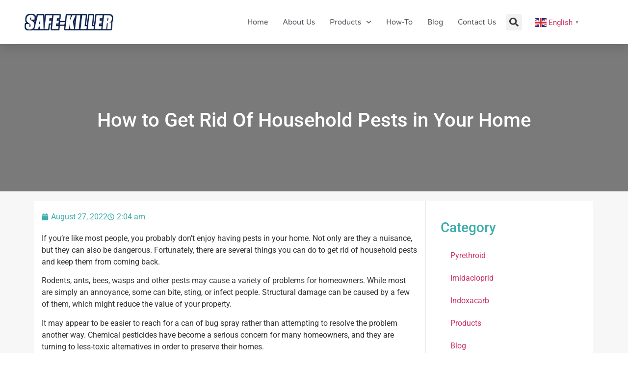

--- FILE ---
content_type: text/html; charset=UTF-8
request_url: https://safe-killer.com/how-to-get-rid-of-household-pests-in-your-home/
body_size: 31080
content:
<!doctype html>
<html lang="en-US">
<head>
	<meta charset="UTF-8">
	<meta name="viewport" content="width=device-width, initial-scale=1">
	<link rel="profile" href="https://gmpg.org/xfn/11">
	<title>How to Get Rid Of Household Pests in Your Home - Safe-Killer.com</title>
<meta name="dc.title" content="How to Get Rid Of Household Pests in Your Home - Safe-Killer.com">
<meta name="dc.description" content="There are many ways to get rid of household pests in your home. Follow the methods outlined in this article to get started on your journey to a pest-free home.">
<meta name="dc.relation" content="https://safe-killer.com/how-to-get-rid-of-household-pests-in-your-home/">
<meta name="dc.source" content="https://safe-killer.com/">
<meta name="dc.language" content="en_US">
<meta name="description" content="There are many ways to get rid of household pests in your home. Follow the methods outlined in this article to get started on your journey to a pest-free home.">
<meta property="article:published_time" content="2022-08-27T02:04:00+00:00">
<meta property="article:modified_time" content="2022-08-31T01:45:14+00:00">
<meta property="og:updated_time" content="2022-08-31T01:45:14+00:00">
<meta name="thumbnail" content="https://safe-killer.com/wp-content/uploads/2022/08/household-pests-1-150x150.jpg">
<meta name="robots" content="index, follow, max-snippet:-1, max-image-preview:large, max-video-preview:-1">
<link rel="canonical" href="https://safe-killer.com/how-to-get-rid-of-household-pests-in-your-home/">
<link rel="alternate" type="application/rss+xml" title="Safe-Killer.com &raquo; Feed" href="https://safe-killer.com/feed/" />
<link rel="alternate" type="application/rss+xml" title="Safe-Killer.com &raquo; Comments Feed" href="https://safe-killer.com/comments/feed/" />
<link rel="alternate" type="application/rss+xml" title="Safe-Killer.com &raquo; How to Get Rid Of Household Pests in Your Home Comments Feed" href="https://safe-killer.com/how-to-get-rid-of-household-pests-in-your-home/feed/" />
<link rel="alternate" title="oEmbed (JSON)" type="application/json+oembed" href="https://safe-killer.com/wp-json/oembed/1.0/embed?url=https%3A%2F%2Fsafe-killer.com%2Fhow-to-get-rid-of-household-pests-in-your-home%2F" />
<link rel="alternate" title="oEmbed (XML)" type="text/xml+oembed" href="https://safe-killer.com/wp-json/oembed/1.0/embed?url=https%3A%2F%2Fsafe-killer.com%2Fhow-to-get-rid-of-household-pests-in-your-home%2F&#038;format=xml" />
<style id='wp-img-auto-sizes-contain-inline-css'>
img:is([sizes=auto i],[sizes^="auto," i]){contain-intrinsic-size:3000px 1500px}
/*# sourceURL=wp-img-auto-sizes-contain-inline-css */
</style>

<style id='wp-emoji-styles-inline-css'>

	img.wp-smiley, img.emoji {
		display: inline !important;
		border: none !important;
		box-shadow: none !important;
		height: 1em !important;
		width: 1em !important;
		margin: 0 0.07em !important;
		vertical-align: -0.1em !important;
		background: none !important;
		padding: 0 !important;
	}
/*# sourceURL=wp-emoji-styles-inline-css */
</style>
<link rel='stylesheet' id='wp-block-library-css' href='https://safe-killer.com/wp-includes/css/dist/block-library/style.min.css?ver=6.9' media='all' />
<style id='wpseopress-local-business-style-inline-css'>
span.wp-block-wpseopress-local-business-field{margin-right:8px}

/*# sourceURL=https://safe-killer.com/wp-content/plugins/wp-seopress-pro/public/editor/blocks/local-business/style-index.css */
</style>
<style id='wpseopress-table-of-contents-style-inline-css'>
.wp-block-wpseopress-table-of-contents li.active>a{font-weight:bold}

/*# sourceURL=https://safe-killer.com/wp-content/plugins/wp-seopress-pro/public/editor/blocks/table-of-contents/style-index.css */
</style>
<style id='global-styles-inline-css'>
:root{--wp--preset--aspect-ratio--square: 1;--wp--preset--aspect-ratio--4-3: 4/3;--wp--preset--aspect-ratio--3-4: 3/4;--wp--preset--aspect-ratio--3-2: 3/2;--wp--preset--aspect-ratio--2-3: 2/3;--wp--preset--aspect-ratio--16-9: 16/9;--wp--preset--aspect-ratio--9-16: 9/16;--wp--preset--color--black: #000000;--wp--preset--color--cyan-bluish-gray: #abb8c3;--wp--preset--color--white: #ffffff;--wp--preset--color--pale-pink: #f78da7;--wp--preset--color--vivid-red: #cf2e2e;--wp--preset--color--luminous-vivid-orange: #ff6900;--wp--preset--color--luminous-vivid-amber: #fcb900;--wp--preset--color--light-green-cyan: #7bdcb5;--wp--preset--color--vivid-green-cyan: #00d084;--wp--preset--color--pale-cyan-blue: #8ed1fc;--wp--preset--color--vivid-cyan-blue: #0693e3;--wp--preset--color--vivid-purple: #9b51e0;--wp--preset--gradient--vivid-cyan-blue-to-vivid-purple: linear-gradient(135deg,rgb(6,147,227) 0%,rgb(155,81,224) 100%);--wp--preset--gradient--light-green-cyan-to-vivid-green-cyan: linear-gradient(135deg,rgb(122,220,180) 0%,rgb(0,208,130) 100%);--wp--preset--gradient--luminous-vivid-amber-to-luminous-vivid-orange: linear-gradient(135deg,rgb(252,185,0) 0%,rgb(255,105,0) 100%);--wp--preset--gradient--luminous-vivid-orange-to-vivid-red: linear-gradient(135deg,rgb(255,105,0) 0%,rgb(207,46,46) 100%);--wp--preset--gradient--very-light-gray-to-cyan-bluish-gray: linear-gradient(135deg,rgb(238,238,238) 0%,rgb(169,184,195) 100%);--wp--preset--gradient--cool-to-warm-spectrum: linear-gradient(135deg,rgb(74,234,220) 0%,rgb(151,120,209) 20%,rgb(207,42,186) 40%,rgb(238,44,130) 60%,rgb(251,105,98) 80%,rgb(254,248,76) 100%);--wp--preset--gradient--blush-light-purple: linear-gradient(135deg,rgb(255,206,236) 0%,rgb(152,150,240) 100%);--wp--preset--gradient--blush-bordeaux: linear-gradient(135deg,rgb(254,205,165) 0%,rgb(254,45,45) 50%,rgb(107,0,62) 100%);--wp--preset--gradient--luminous-dusk: linear-gradient(135deg,rgb(255,203,112) 0%,rgb(199,81,192) 50%,rgb(65,88,208) 100%);--wp--preset--gradient--pale-ocean: linear-gradient(135deg,rgb(255,245,203) 0%,rgb(182,227,212) 50%,rgb(51,167,181) 100%);--wp--preset--gradient--electric-grass: linear-gradient(135deg,rgb(202,248,128) 0%,rgb(113,206,126) 100%);--wp--preset--gradient--midnight: linear-gradient(135deg,rgb(2,3,129) 0%,rgb(40,116,252) 100%);--wp--preset--font-size--small: 13px;--wp--preset--font-size--medium: 20px;--wp--preset--font-size--large: 36px;--wp--preset--font-size--x-large: 42px;--wp--preset--spacing--20: 0.44rem;--wp--preset--spacing--30: 0.67rem;--wp--preset--spacing--40: 1rem;--wp--preset--spacing--50: 1.5rem;--wp--preset--spacing--60: 2.25rem;--wp--preset--spacing--70: 3.38rem;--wp--preset--spacing--80: 5.06rem;--wp--preset--shadow--natural: 6px 6px 9px rgba(0, 0, 0, 0.2);--wp--preset--shadow--deep: 12px 12px 50px rgba(0, 0, 0, 0.4);--wp--preset--shadow--sharp: 6px 6px 0px rgba(0, 0, 0, 0.2);--wp--preset--shadow--outlined: 6px 6px 0px -3px rgb(255, 255, 255), 6px 6px rgb(0, 0, 0);--wp--preset--shadow--crisp: 6px 6px 0px rgb(0, 0, 0);}:root { --wp--style--global--content-size: 800px;--wp--style--global--wide-size: 1200px; }:where(body) { margin: 0; }.wp-site-blocks > .alignleft { float: left; margin-right: 2em; }.wp-site-blocks > .alignright { float: right; margin-left: 2em; }.wp-site-blocks > .aligncenter { justify-content: center; margin-left: auto; margin-right: auto; }:where(.wp-site-blocks) > * { margin-block-start: 24px; margin-block-end: 0; }:where(.wp-site-blocks) > :first-child { margin-block-start: 0; }:where(.wp-site-blocks) > :last-child { margin-block-end: 0; }:root { --wp--style--block-gap: 24px; }:root :where(.is-layout-flow) > :first-child{margin-block-start: 0;}:root :where(.is-layout-flow) > :last-child{margin-block-end: 0;}:root :where(.is-layout-flow) > *{margin-block-start: 24px;margin-block-end: 0;}:root :where(.is-layout-constrained) > :first-child{margin-block-start: 0;}:root :where(.is-layout-constrained) > :last-child{margin-block-end: 0;}:root :where(.is-layout-constrained) > *{margin-block-start: 24px;margin-block-end: 0;}:root :where(.is-layout-flex){gap: 24px;}:root :where(.is-layout-grid){gap: 24px;}.is-layout-flow > .alignleft{float: left;margin-inline-start: 0;margin-inline-end: 2em;}.is-layout-flow > .alignright{float: right;margin-inline-start: 2em;margin-inline-end: 0;}.is-layout-flow > .aligncenter{margin-left: auto !important;margin-right: auto !important;}.is-layout-constrained > .alignleft{float: left;margin-inline-start: 0;margin-inline-end: 2em;}.is-layout-constrained > .alignright{float: right;margin-inline-start: 2em;margin-inline-end: 0;}.is-layout-constrained > .aligncenter{margin-left: auto !important;margin-right: auto !important;}.is-layout-constrained > :where(:not(.alignleft):not(.alignright):not(.alignfull)){max-width: var(--wp--style--global--content-size);margin-left: auto !important;margin-right: auto !important;}.is-layout-constrained > .alignwide{max-width: var(--wp--style--global--wide-size);}body .is-layout-flex{display: flex;}.is-layout-flex{flex-wrap: wrap;align-items: center;}.is-layout-flex > :is(*, div){margin: 0;}body .is-layout-grid{display: grid;}.is-layout-grid > :is(*, div){margin: 0;}body{padding-top: 0px;padding-right: 0px;padding-bottom: 0px;padding-left: 0px;}a:where(:not(.wp-element-button)){text-decoration: underline;}:root :where(.wp-element-button, .wp-block-button__link){background-color: #32373c;border-width: 0;color: #fff;font-family: inherit;font-size: inherit;font-style: inherit;font-weight: inherit;letter-spacing: inherit;line-height: inherit;padding-top: calc(0.667em + 2px);padding-right: calc(1.333em + 2px);padding-bottom: calc(0.667em + 2px);padding-left: calc(1.333em + 2px);text-decoration: none;text-transform: inherit;}.has-black-color{color: var(--wp--preset--color--black) !important;}.has-cyan-bluish-gray-color{color: var(--wp--preset--color--cyan-bluish-gray) !important;}.has-white-color{color: var(--wp--preset--color--white) !important;}.has-pale-pink-color{color: var(--wp--preset--color--pale-pink) !important;}.has-vivid-red-color{color: var(--wp--preset--color--vivid-red) !important;}.has-luminous-vivid-orange-color{color: var(--wp--preset--color--luminous-vivid-orange) !important;}.has-luminous-vivid-amber-color{color: var(--wp--preset--color--luminous-vivid-amber) !important;}.has-light-green-cyan-color{color: var(--wp--preset--color--light-green-cyan) !important;}.has-vivid-green-cyan-color{color: var(--wp--preset--color--vivid-green-cyan) !important;}.has-pale-cyan-blue-color{color: var(--wp--preset--color--pale-cyan-blue) !important;}.has-vivid-cyan-blue-color{color: var(--wp--preset--color--vivid-cyan-blue) !important;}.has-vivid-purple-color{color: var(--wp--preset--color--vivid-purple) !important;}.has-black-background-color{background-color: var(--wp--preset--color--black) !important;}.has-cyan-bluish-gray-background-color{background-color: var(--wp--preset--color--cyan-bluish-gray) !important;}.has-white-background-color{background-color: var(--wp--preset--color--white) !important;}.has-pale-pink-background-color{background-color: var(--wp--preset--color--pale-pink) !important;}.has-vivid-red-background-color{background-color: var(--wp--preset--color--vivid-red) !important;}.has-luminous-vivid-orange-background-color{background-color: var(--wp--preset--color--luminous-vivid-orange) !important;}.has-luminous-vivid-amber-background-color{background-color: var(--wp--preset--color--luminous-vivid-amber) !important;}.has-light-green-cyan-background-color{background-color: var(--wp--preset--color--light-green-cyan) !important;}.has-vivid-green-cyan-background-color{background-color: var(--wp--preset--color--vivid-green-cyan) !important;}.has-pale-cyan-blue-background-color{background-color: var(--wp--preset--color--pale-cyan-blue) !important;}.has-vivid-cyan-blue-background-color{background-color: var(--wp--preset--color--vivid-cyan-blue) !important;}.has-vivid-purple-background-color{background-color: var(--wp--preset--color--vivid-purple) !important;}.has-black-border-color{border-color: var(--wp--preset--color--black) !important;}.has-cyan-bluish-gray-border-color{border-color: var(--wp--preset--color--cyan-bluish-gray) !important;}.has-white-border-color{border-color: var(--wp--preset--color--white) !important;}.has-pale-pink-border-color{border-color: var(--wp--preset--color--pale-pink) !important;}.has-vivid-red-border-color{border-color: var(--wp--preset--color--vivid-red) !important;}.has-luminous-vivid-orange-border-color{border-color: var(--wp--preset--color--luminous-vivid-orange) !important;}.has-luminous-vivid-amber-border-color{border-color: var(--wp--preset--color--luminous-vivid-amber) !important;}.has-light-green-cyan-border-color{border-color: var(--wp--preset--color--light-green-cyan) !important;}.has-vivid-green-cyan-border-color{border-color: var(--wp--preset--color--vivid-green-cyan) !important;}.has-pale-cyan-blue-border-color{border-color: var(--wp--preset--color--pale-cyan-blue) !important;}.has-vivid-cyan-blue-border-color{border-color: var(--wp--preset--color--vivid-cyan-blue) !important;}.has-vivid-purple-border-color{border-color: var(--wp--preset--color--vivid-purple) !important;}.has-vivid-cyan-blue-to-vivid-purple-gradient-background{background: var(--wp--preset--gradient--vivid-cyan-blue-to-vivid-purple) !important;}.has-light-green-cyan-to-vivid-green-cyan-gradient-background{background: var(--wp--preset--gradient--light-green-cyan-to-vivid-green-cyan) !important;}.has-luminous-vivid-amber-to-luminous-vivid-orange-gradient-background{background: var(--wp--preset--gradient--luminous-vivid-amber-to-luminous-vivid-orange) !important;}.has-luminous-vivid-orange-to-vivid-red-gradient-background{background: var(--wp--preset--gradient--luminous-vivid-orange-to-vivid-red) !important;}.has-very-light-gray-to-cyan-bluish-gray-gradient-background{background: var(--wp--preset--gradient--very-light-gray-to-cyan-bluish-gray) !important;}.has-cool-to-warm-spectrum-gradient-background{background: var(--wp--preset--gradient--cool-to-warm-spectrum) !important;}.has-blush-light-purple-gradient-background{background: var(--wp--preset--gradient--blush-light-purple) !important;}.has-blush-bordeaux-gradient-background{background: var(--wp--preset--gradient--blush-bordeaux) !important;}.has-luminous-dusk-gradient-background{background: var(--wp--preset--gradient--luminous-dusk) !important;}.has-pale-ocean-gradient-background{background: var(--wp--preset--gradient--pale-ocean) !important;}.has-electric-grass-gradient-background{background: var(--wp--preset--gradient--electric-grass) !important;}.has-midnight-gradient-background{background: var(--wp--preset--gradient--midnight) !important;}.has-small-font-size{font-size: var(--wp--preset--font-size--small) !important;}.has-medium-font-size{font-size: var(--wp--preset--font-size--medium) !important;}.has-large-font-size{font-size: var(--wp--preset--font-size--large) !important;}.has-x-large-font-size{font-size: var(--wp--preset--font-size--x-large) !important;}
:root :where(.wp-block-pullquote){font-size: 1.5em;line-height: 1.6;}
/*# sourceURL=global-styles-inline-css */
</style>
<link rel='stylesheet' id='hello-elementor-css' href='https://safe-killer.com/wp-content/themes/hello-elementor/assets/css/reset.css?ver=3.4.5' media='all' />
<link rel='stylesheet' id='hello-elementor-theme-style-css' href='https://safe-killer.com/wp-content/themes/hello-elementor/assets/css/theme.css?ver=3.4.5' media='all' />
<link rel='stylesheet' id='hello-elementor-header-footer-css' href='https://safe-killer.com/wp-content/themes/hello-elementor/assets/css/header-footer.css?ver=3.4.5' media='all' />
<link rel='stylesheet' id='elementor-frontend-css' href='https://safe-killer.com/wp-content/plugins/elementor/assets/css/frontend.min.css?ver=3.33.4' media='all' />
<link rel='stylesheet' id='elementor-post-6-css' href='https://safe-killer.com/wp-content/uploads/elementor/css/post-6.css?ver=1768340646' media='all' />
<link rel='stylesheet' id='widget-image-css' href='https://safe-killer.com/wp-content/plugins/elementor/assets/css/widget-image.min.css?ver=3.33.4' media='all' />
<link rel='stylesheet' id='widget-nav-menu-css' href='https://safe-killer.com/wp-content/plugins/elementor-pro/assets/css/widget-nav-menu.min.css?ver=3.33.2' media='all' />
<link rel='stylesheet' id='widget-search-form-css' href='https://safe-killer.com/wp-content/plugins/elementor-pro/assets/css/widget-search-form.min.css?ver=3.33.2' media='all' />
<link rel='stylesheet' id='swiper-css' href='https://safe-killer.com/wp-content/plugins/elementor/assets/lib/swiper/v8/css/swiper.min.css?ver=8.4.5' media='all' />
<link rel='stylesheet' id='e-swiper-css' href='https://safe-killer.com/wp-content/plugins/elementor/assets/css/conditionals/e-swiper.min.css?ver=3.33.4' media='all' />
<link rel='stylesheet' id='e-sticky-css' href='https://safe-killer.com/wp-content/plugins/elementor-pro/assets/css/modules/sticky.min.css?ver=3.33.2' media='all' />
<link rel='stylesheet' id='widget-heading-css' href='https://safe-killer.com/wp-content/plugins/elementor/assets/css/widget-heading.min.css?ver=3.33.4' media='all' />
<link rel='stylesheet' id='widget-icon-list-css' href='https://safe-killer.com/wp-content/plugins/elementor/assets/css/widget-icon-list.min.css?ver=3.33.4' media='all' />
<link rel='stylesheet' id='widget-post-info-css' href='https://safe-killer.com/wp-content/plugins/elementor-pro/assets/css/widget-post-info.min.css?ver=3.33.2' media='all' />
<link rel='stylesheet' id='widget-post-navigation-css' href='https://safe-killer.com/wp-content/plugins/elementor-pro/assets/css/widget-post-navigation.min.css?ver=3.33.2' media='all' />
<link rel='stylesheet' id='widget-posts-css' href='https://safe-killer.com/wp-content/plugins/elementor-pro/assets/css/widget-posts.min.css?ver=3.33.2' media='all' />
<link rel='stylesheet' id='e-animation-grow-css' href='https://safe-killer.com/wp-content/plugins/elementor/assets/lib/animations/styles/e-animation-grow.min.css?ver=3.33.4' media='all' />
<link rel='stylesheet' id='widget-form-css' href='https://safe-killer.com/wp-content/plugins/elementor-pro/assets/css/widget-form.min.css?ver=3.33.2' media='all' />
<link rel='stylesheet' id='e-popup-css' href='https://safe-killer.com/wp-content/plugins/elementor-pro/assets/css/conditionals/popup.min.css?ver=3.33.2' media='all' />
<link rel='stylesheet' id='elementor-post-25-css' href='https://safe-killer.com/wp-content/uploads/elementor/css/post-25.css?ver=1768340647' media='all' />
<link rel='stylesheet' id='elementor-post-123-css' href='https://safe-killer.com/wp-content/uploads/elementor/css/post-123.css?ver=1768340647' media='all' />
<link rel='stylesheet' id='elementor-post-112-css' href='https://safe-killer.com/wp-content/uploads/elementor/css/post-112.css?ver=1768341325' media='all' />
<link rel='stylesheet' id='elementor-post-564-css' href='https://safe-killer.com/wp-content/uploads/elementor/css/post-564.css?ver=1768340647' media='all' />
<link rel='stylesheet' id='elementor-gf-local-roboto-css' href='https://safe-killer.com/wp-content/uploads/elementor/google-fonts/css/roboto.css?ver=1742296005' media='all' />
<link rel='stylesheet' id='elementor-gf-local-robotoslab-css' href='https://safe-killer.com/wp-content/uploads/elementor/google-fonts/css/robotoslab.css?ver=1742296019' media='all' />
<link rel='stylesheet' id='elementor-gf-local-varelaround-css' href='https://safe-killer.com/wp-content/uploads/elementor/google-fonts/css/varelaround.css?ver=1742296021' media='all' />
<link rel='stylesheet' id='elementor-gf-local-montserrat-css' href='https://safe-killer.com/wp-content/uploads/elementor/google-fonts/css/montserrat.css?ver=1742296042' media='all' />
<script src="https://safe-killer.com/wp-includes/js/jquery/jquery.min.js?ver=3.7.1" id="jquery-core-js"></script>
<script src="https://safe-killer.com/wp-includes/js/jquery/jquery-migrate.min.js?ver=3.4.1" id="jquery-migrate-js"></script>
<link rel="https://api.w.org/" href="https://safe-killer.com/wp-json/" /><link rel="alternate" title="JSON" type="application/json" href="https://safe-killer.com/wp-json/wp/v2/posts/3579" /><meta name="generator" content="Elementor 3.33.4; features: e_font_icon_svg, additional_custom_breakpoints; settings: css_print_method-external, google_font-enabled, font_display-swap">
			<style>
				.e-con.e-parent:nth-of-type(n+4):not(.e-lazyloaded):not(.e-no-lazyload),
				.e-con.e-parent:nth-of-type(n+4):not(.e-lazyloaded):not(.e-no-lazyload) * {
					background-image: none !important;
				}
				@media screen and (max-height: 1024px) {
					.e-con.e-parent:nth-of-type(n+3):not(.e-lazyloaded):not(.e-no-lazyload),
					.e-con.e-parent:nth-of-type(n+3):not(.e-lazyloaded):not(.e-no-lazyload) * {
						background-image: none !important;
					}
				}
				@media screen and (max-height: 640px) {
					.e-con.e-parent:nth-of-type(n+2):not(.e-lazyloaded):not(.e-no-lazyload),
					.e-con.e-parent:nth-of-type(n+2):not(.e-lazyloaded):not(.e-no-lazyload) * {
						background-image: none !important;
					}
				}
			</style>
			<link rel="icon" href="https://safe-killer.com/wp-content/uploads/2021/05/CHONG1-1-150x150.png" sizes="32x32" />
<link rel="icon" href="https://safe-killer.com/wp-content/uploads/2021/05/CHONG1-1.png" sizes="192x192" />
<link rel="apple-touch-icon" href="https://safe-killer.com/wp-content/uploads/2021/05/CHONG1-1.png" />
<meta name="msapplication-TileImage" content="https://safe-killer.com/wp-content/uploads/2021/05/CHONG1-1.png" />

<!-- Google Tag Manager -->
<script>(function(w,d,s,l,i){w[l]=w[l]||[];w[l].push({'gtm.start':
new Date().getTime(),event:'gtm.js'});var f=d.getElementsByTagName(s)[0],
j=d.createElement(s),dl=l!='dataLayer'?'&l='+l:'';j.async=true;j.src=
'https://www.googletagmanager.com/gtm.js?id='+i+dl;f.parentNode.insertBefore(j,f);
})(window,document,'script','dataLayer','GTM-T4JDR9J');</script>
<!-- End Google Tag Manager --></head>
<body class="wp-singular post-template-default single single-post postid-3579 single-format-standard wp-embed-responsive wp-theme-hello-elementor hello-elementor-default elementor-default elementor-kit-6 elementor-page-112">


<!-- Google Tag Manager (noscript) -->
<noscript><iframe src="https://www.googletagmanager.com/ns.html?id=GTM-T4JDR9J"
height="0" width="0" style="display:none;visibility:hidden"></iframe></noscript>
<!-- End Google Tag Manager (noscript) -->
<a class="skip-link screen-reader-text" href="#content">Skip to content</a>

		<header data-elementor-type="header" data-elementor-id="25" class="elementor elementor-25 elementor-location-header" data-elementor-post-type="elementor_library">
					<section class="elementor-section elementor-top-section elementor-element elementor-element-19de9263 elementor-section-height-min-height elementor-section-content-middle elementor-hidden-tablet elementor-hidden-phone elementor-section-boxed elementor-section-height-default elementor-section-items-middle" data-id="19de9263" data-element_type="section" data-settings="{&quot;background_background&quot;:&quot;classic&quot;,&quot;sticky&quot;:&quot;top&quot;,&quot;sticky_on&quot;:[&quot;desktop&quot;,&quot;tablet&quot;,&quot;mobile&quot;],&quot;sticky_offset&quot;:0,&quot;sticky_effects_offset&quot;:0,&quot;sticky_anchor_link_offset&quot;:0}">
						<div class="elementor-container elementor-column-gap-default">
					<div class="elementor-column elementor-col-25 elementor-top-column elementor-element elementor-element-65cea889" data-id="65cea889" data-element_type="column">
			<div class="elementor-widget-wrap elementor-element-populated">
						<div class="elementor-element elementor-element-e04a9f elementor-widget elementor-widget-image" data-id="e04a9f" data-element_type="widget" data-widget_type="image.default">
				<div class="elementor-widget-container">
																<a href="https://safe-killer.com">
							<img width="1039" height="195" src="https://safe-killer.com/wp-content/uploads/2021/05/logo3-e1621991963703.png" class="attachment-full size-full wp-image-28" alt="household pests" srcset="https://safe-killer.com/wp-content/uploads/2021/05/logo3-e1621991963703.png 1039w, https://safe-killer.com/wp-content/uploads/2021/05/logo3-e1621991963703-300x56.png 300w, https://safe-killer.com/wp-content/uploads/2021/05/logo3-e1621991963703-1024x192.png 1024w, https://safe-killer.com/wp-content/uploads/2021/05/logo3-e1621991963703-768x144.png 768w" sizes="(max-width: 1039px) 100vw, 1039px" />								</a>
															</div>
				</div>
					</div>
		</div>
				<div class="elementor-column elementor-col-25 elementor-top-column elementor-element elementor-element-585805ae" data-id="585805ae" data-element_type="column">
			<div class="elementor-widget-wrap elementor-element-populated">
						<div class="elementor-element elementor-element-3ba5fc6d elementor-nav-menu__align-end elementor-nav-menu--stretch elementor-nav-menu__text-align-center elementor-nav-menu--dropdown-tablet elementor-nav-menu--toggle elementor-nav-menu--burger elementor-widget elementor-widget-nav-menu" data-id="3ba5fc6d" data-element_type="widget" data-settings="{&quot;full_width&quot;:&quot;stretch&quot;,&quot;submenu_icon&quot;:{&quot;value&quot;:&quot;&lt;svg aria-hidden=\&quot;true\&quot; class=\&quot;fa-svg-chevron-down e-font-icon-svg e-fas-chevron-down\&quot; viewBox=\&quot;0 0 448 512\&quot; xmlns=\&quot;http:\/\/www.w3.org\/2000\/svg\&quot;&gt;&lt;path d=\&quot;M207.029 381.476L12.686 187.132c-9.373-9.373-9.373-24.569 0-33.941l22.667-22.667c9.357-9.357 24.522-9.375 33.901-.04L224 284.505l154.745-154.021c9.379-9.335 24.544-9.317 33.901.04l22.667 22.667c9.373 9.373 9.373 24.569 0 33.941L240.971 381.476c-9.373 9.372-24.569 9.372-33.942 0z\&quot;&gt;&lt;\/path&gt;&lt;\/svg&gt;&quot;,&quot;library&quot;:&quot;fa-solid&quot;},&quot;layout&quot;:&quot;horizontal&quot;,&quot;toggle&quot;:&quot;burger&quot;}" data-widget_type="nav-menu.default">
				<div class="elementor-widget-container">
								<nav aria-label="Menu" class="elementor-nav-menu--main elementor-nav-menu__container elementor-nav-menu--layout-horizontal e--pointer-underline e--animation-drop-out">
				<ul id="menu-1-3ba5fc6d" class="elementor-nav-menu"><li class="menu-item menu-item-type-post_type menu-item-object-page menu-item-home menu-item-39"><a href="https://safe-killer.com/" class="elementor-item">Home</a></li>
<li class="menu-item menu-item-type-post_type menu-item-object-page menu-item-40"><a href="https://safe-killer.com/about-us/" class="elementor-item">About Us</a></li>
<li class="menu-item menu-item-type-post_type menu-item-object-page menu-item-has-children menu-item-1024"><a href="https://safe-killer.com/products/" class="elementor-item">Products</a>
<ul class="sub-menu elementor-nav-menu--dropdown">
	<li class="menu-item menu-item-type-post_type menu-item-object-page menu-item-2328"><a href="https://safe-killer.com/products/pyrethroid/" class="elementor-sub-item">Safe Insect Repellents</a></li>
	<li class="menu-item menu-item-type-post_type menu-item-object-page menu-item-1790"><a href="https://safe-killer.com/products/bug-zappers-light-traps/" class="elementor-sub-item">Bug Zappers &#038; Light Traps</a></li>
	<li class="menu-item menu-item-type-post_type menu-item-object-page menu-item-1793"><a href="https://safe-killer.com/products/yellow-sticky-glue-traps/" class="elementor-sub-item">Yellow Sticky Glue Traps</a></li>
	<li class="menu-item menu-item-type-post_type menu-item-object-page menu-item-1792"><a href="https://safe-killer.com/products/humane-live-animal-traps/" class="elementor-sub-item">Humane &#038; Live Animal Traps</a></li>
	<li class="menu-item menu-item-type-post_type menu-item-object-page menu-item-1791"><a href="https://safe-killer.com/products/reusable-ranch-fly-traps-with-bait-tray/" class="elementor-sub-item">Reusable Ranch Fly Traps</a></li>
	<li class="menu-item menu-item-type-post_type menu-item-object-page menu-item-2873"><a href="https://safe-killer.com/products/propane-bird-canon/" class="elementor-sub-item">Propane Bird Cannon</a></li>
</ul>
</li>
<li class="menu-item menu-item-type-post_type menu-item-object-page menu-item-2876"><a href="https://safe-killer.com/how-to/" class="elementor-item">How-To</a></li>
<li class="menu-item menu-item-type-post_type menu-item-object-page current_page_parent menu-item-3097"><a href="https://safe-killer.com/blog/" class="elementor-item">Blog</a></li>
<li class="menu-item menu-item-type-post_type menu-item-object-page menu-item-43"><a href="https://safe-killer.com/contact-us/" class="elementor-item">Contact Us</a></li>
</ul>			</nav>
					<div class="elementor-menu-toggle" role="button" tabindex="0" aria-label="Menu Toggle" aria-expanded="false">
			<svg aria-hidden="true" role="presentation" class="elementor-menu-toggle__icon--open e-font-icon-svg e-eicon-menu-bar" viewBox="0 0 1000 1000" xmlns="http://www.w3.org/2000/svg"><path d="M104 333H896C929 333 958 304 958 271S929 208 896 208H104C71 208 42 237 42 271S71 333 104 333ZM104 583H896C929 583 958 554 958 521S929 458 896 458H104C71 458 42 487 42 521S71 583 104 583ZM104 833H896C929 833 958 804 958 771S929 708 896 708H104C71 708 42 737 42 771S71 833 104 833Z"></path></svg><svg aria-hidden="true" role="presentation" class="elementor-menu-toggle__icon--close e-font-icon-svg e-eicon-close" viewBox="0 0 1000 1000" xmlns="http://www.w3.org/2000/svg"><path d="M742 167L500 408 258 167C246 154 233 150 217 150 196 150 179 158 167 167 154 179 150 196 150 212 150 229 154 242 171 254L408 500 167 742C138 771 138 800 167 829 196 858 225 858 254 829L496 587 738 829C750 842 767 846 783 846 800 846 817 842 829 829 842 817 846 804 846 783 846 767 842 750 829 737L588 500 833 258C863 229 863 200 833 171 804 137 775 137 742 167Z"></path></svg>		</div>
					<nav class="elementor-nav-menu--dropdown elementor-nav-menu__container" aria-hidden="true">
				<ul id="menu-2-3ba5fc6d" class="elementor-nav-menu"><li class="menu-item menu-item-type-post_type menu-item-object-page menu-item-home menu-item-39"><a href="https://safe-killer.com/" class="elementor-item" tabindex="-1">Home</a></li>
<li class="menu-item menu-item-type-post_type menu-item-object-page menu-item-40"><a href="https://safe-killer.com/about-us/" class="elementor-item" tabindex="-1">About Us</a></li>
<li class="menu-item menu-item-type-post_type menu-item-object-page menu-item-has-children menu-item-1024"><a href="https://safe-killer.com/products/" class="elementor-item" tabindex="-1">Products</a>
<ul class="sub-menu elementor-nav-menu--dropdown">
	<li class="menu-item menu-item-type-post_type menu-item-object-page menu-item-2328"><a href="https://safe-killer.com/products/pyrethroid/" class="elementor-sub-item" tabindex="-1">Safe Insect Repellents</a></li>
	<li class="menu-item menu-item-type-post_type menu-item-object-page menu-item-1790"><a href="https://safe-killer.com/products/bug-zappers-light-traps/" class="elementor-sub-item" tabindex="-1">Bug Zappers &#038; Light Traps</a></li>
	<li class="menu-item menu-item-type-post_type menu-item-object-page menu-item-1793"><a href="https://safe-killer.com/products/yellow-sticky-glue-traps/" class="elementor-sub-item" tabindex="-1">Yellow Sticky Glue Traps</a></li>
	<li class="menu-item menu-item-type-post_type menu-item-object-page menu-item-1792"><a href="https://safe-killer.com/products/humane-live-animal-traps/" class="elementor-sub-item" tabindex="-1">Humane &#038; Live Animal Traps</a></li>
	<li class="menu-item menu-item-type-post_type menu-item-object-page menu-item-1791"><a href="https://safe-killer.com/products/reusable-ranch-fly-traps-with-bait-tray/" class="elementor-sub-item" tabindex="-1">Reusable Ranch Fly Traps</a></li>
	<li class="menu-item menu-item-type-post_type menu-item-object-page menu-item-2873"><a href="https://safe-killer.com/products/propane-bird-canon/" class="elementor-sub-item" tabindex="-1">Propane Bird Cannon</a></li>
</ul>
</li>
<li class="menu-item menu-item-type-post_type menu-item-object-page menu-item-2876"><a href="https://safe-killer.com/how-to/" class="elementor-item" tabindex="-1">How-To</a></li>
<li class="menu-item menu-item-type-post_type menu-item-object-page current_page_parent menu-item-3097"><a href="https://safe-killer.com/blog/" class="elementor-item" tabindex="-1">Blog</a></li>
<li class="menu-item menu-item-type-post_type menu-item-object-page menu-item-43"><a href="https://safe-killer.com/contact-us/" class="elementor-item" tabindex="-1">Contact Us</a></li>
</ul>			</nav>
						</div>
				</div>
					</div>
		</div>
				<div class="elementor-column elementor-col-25 elementor-top-column elementor-element elementor-element-6743f30" data-id="6743f30" data-element_type="column">
			<div class="elementor-widget-wrap elementor-element-populated">
						<div class="elementor-element elementor-element-783ff46 elementor-search-form--skin-full_screen elementor-widget elementor-widget-search-form" data-id="783ff46" data-element_type="widget" data-settings="{&quot;skin&quot;:&quot;full_screen&quot;}" data-widget_type="search-form.default">
				<div class="elementor-widget-container">
							<search role="search">
			<form class="elementor-search-form" action="https://safe-killer.com" method="get">
												<div class="elementor-search-form__toggle" role="button" tabindex="0" aria-label="Search">
					<div class="e-font-icon-svg-container"><svg aria-hidden="true" class="e-font-icon-svg e-fas-search" viewBox="0 0 512 512" xmlns="http://www.w3.org/2000/svg"><path d="M505 442.7L405.3 343c-4.5-4.5-10.6-7-17-7H372c27.6-35.3 44-79.7 44-128C416 93.1 322.9 0 208 0S0 93.1 0 208s93.1 208 208 208c48.3 0 92.7-16.4 128-44v16.3c0 6.4 2.5 12.5 7 17l99.7 99.7c9.4 9.4 24.6 9.4 33.9 0l28.3-28.3c9.4-9.4 9.4-24.6.1-34zM208 336c-70.7 0-128-57.2-128-128 0-70.7 57.2-128 128-128 70.7 0 128 57.2 128 128 0 70.7-57.2 128-128 128z"></path></svg></div>				</div>
								<div class="elementor-search-form__container">
					<label class="elementor-screen-only" for="elementor-search-form-783ff46">Search</label>

					
					<input id="elementor-search-form-783ff46" placeholder="Search..." class="elementor-search-form__input" type="search" name="s" value="">
					
					
										<div class="dialog-lightbox-close-button dialog-close-button" role="button" tabindex="0" aria-label="Close this search box.">
						<svg aria-hidden="true" class="e-font-icon-svg e-eicon-close" viewBox="0 0 1000 1000" xmlns="http://www.w3.org/2000/svg"><path d="M742 167L500 408 258 167C246 154 233 150 217 150 196 150 179 158 167 167 154 179 150 196 150 212 150 229 154 242 171 254L408 500 167 742C138 771 138 800 167 829 196 858 225 858 254 829L496 587 738 829C750 842 767 846 783 846 800 846 817 842 829 829 842 817 846 804 846 783 846 767 842 750 829 737L588 500 833 258C863 229 863 200 833 171 804 137 775 137 742 167Z"></path></svg>					</div>
									</div>
			</form>
		</search>
						</div>
				</div>
					</div>
		</div>
				<div class="elementor-column elementor-col-25 elementor-top-column elementor-element elementor-element-f5348a5" data-id="f5348a5" data-element_type="column">
			<div class="elementor-widget-wrap elementor-element-populated">
						<div class="elementor-element elementor-element-b824cd3 elementor-widget elementor-widget-wp-widget-gtranslate" data-id="b824cd3" data-element_type="widget" data-widget_type="wp-widget-gtranslate.default">
				<div class="elementor-widget-container">
					<div class="gtranslate_wrapper" id="gt-wrapper-52083709"></div>				</div>
				</div>
					</div>
		</div>
					</div>
		</section>
				<section class="elementor-section elementor-top-section elementor-element elementor-element-ce62b14 elementor-section-height-min-height elementor-section-content-middle elementor-hidden-desktop elementor-section-boxed elementor-section-height-default elementor-section-items-middle" data-id="ce62b14" data-element_type="section" data-settings="{&quot;background_background&quot;:&quot;classic&quot;,&quot;sticky&quot;:&quot;top&quot;,&quot;sticky_on&quot;:[&quot;desktop&quot;,&quot;tablet&quot;,&quot;mobile&quot;],&quot;sticky_offset&quot;:0,&quot;sticky_effects_offset&quot;:0,&quot;sticky_anchor_link_offset&quot;:0}">
						<div class="elementor-container elementor-column-gap-default">
					<div class="elementor-column elementor-col-50 elementor-top-column elementor-element elementor-element-897b499" data-id="897b499" data-element_type="column">
			<div class="elementor-widget-wrap elementor-element-populated">
						<div class="elementor-element elementor-element-580a7a3 elementor-widget elementor-widget-image" data-id="580a7a3" data-element_type="widget" data-widget_type="image.default">
				<div class="elementor-widget-container">
																<a href="https://safe-killer.com">
							<img width="1039" height="195" src="https://safe-killer.com/wp-content/uploads/2021/05/logo3-e1621991963703.png" class="attachment-full size-full wp-image-28" alt="household pests" srcset="https://safe-killer.com/wp-content/uploads/2021/05/logo3-e1621991963703.png 1039w, https://safe-killer.com/wp-content/uploads/2021/05/logo3-e1621991963703-300x56.png 300w, https://safe-killer.com/wp-content/uploads/2021/05/logo3-e1621991963703-1024x192.png 1024w, https://safe-killer.com/wp-content/uploads/2021/05/logo3-e1621991963703-768x144.png 768w" sizes="(max-width: 1039px) 100vw, 1039px" />								</a>
															</div>
				</div>
					</div>
		</div>
				<div class="elementor-column elementor-col-50 elementor-top-column elementor-element elementor-element-e89f667" data-id="e89f667" data-element_type="column">
			<div class="elementor-widget-wrap elementor-element-populated">
						<div class="elementor-element elementor-element-7fbabb9 elementor-nav-menu__align-end elementor-nav-menu--stretch elementor-nav-menu__text-align-center elementor-nav-menu--dropdown-tablet elementor-nav-menu--toggle elementor-nav-menu--burger elementor-widget elementor-widget-nav-menu" data-id="7fbabb9" data-element_type="widget" data-settings="{&quot;full_width&quot;:&quot;stretch&quot;,&quot;submenu_icon&quot;:{&quot;value&quot;:&quot;&lt;svg aria-hidden=\&quot;true\&quot; class=\&quot;fa-svg-chevron-down e-font-icon-svg e-fas-chevron-down\&quot; viewBox=\&quot;0 0 448 512\&quot; xmlns=\&quot;http:\/\/www.w3.org\/2000\/svg\&quot;&gt;&lt;path d=\&quot;M207.029 381.476L12.686 187.132c-9.373-9.373-9.373-24.569 0-33.941l22.667-22.667c9.357-9.357 24.522-9.375 33.901-.04L224 284.505l154.745-154.021c9.379-9.335 24.544-9.317 33.901.04l22.667 22.667c9.373 9.373 9.373 24.569 0 33.941L240.971 381.476c-9.373 9.372-24.569 9.372-33.942 0z\&quot;&gt;&lt;\/path&gt;&lt;\/svg&gt;&quot;,&quot;library&quot;:&quot;fa-solid&quot;},&quot;layout&quot;:&quot;horizontal&quot;,&quot;toggle&quot;:&quot;burger&quot;}" data-widget_type="nav-menu.default">
				<div class="elementor-widget-container">
								<nav aria-label="Menu" class="elementor-nav-menu--main elementor-nav-menu__container elementor-nav-menu--layout-horizontal e--pointer-underline e--animation-drop-out">
				<ul id="menu-1-7fbabb9" class="elementor-nav-menu"><li class="menu-item menu-item-type-post_type menu-item-object-page menu-item-home menu-item-39"><a href="https://safe-killer.com/" class="elementor-item">Home</a></li>
<li class="menu-item menu-item-type-post_type menu-item-object-page menu-item-40"><a href="https://safe-killer.com/about-us/" class="elementor-item">About Us</a></li>
<li class="menu-item menu-item-type-post_type menu-item-object-page menu-item-has-children menu-item-1024"><a href="https://safe-killer.com/products/" class="elementor-item">Products</a>
<ul class="sub-menu elementor-nav-menu--dropdown">
	<li class="menu-item menu-item-type-post_type menu-item-object-page menu-item-2328"><a href="https://safe-killer.com/products/pyrethroid/" class="elementor-sub-item">Safe Insect Repellents</a></li>
	<li class="menu-item menu-item-type-post_type menu-item-object-page menu-item-1790"><a href="https://safe-killer.com/products/bug-zappers-light-traps/" class="elementor-sub-item">Bug Zappers &#038; Light Traps</a></li>
	<li class="menu-item menu-item-type-post_type menu-item-object-page menu-item-1793"><a href="https://safe-killer.com/products/yellow-sticky-glue-traps/" class="elementor-sub-item">Yellow Sticky Glue Traps</a></li>
	<li class="menu-item menu-item-type-post_type menu-item-object-page menu-item-1792"><a href="https://safe-killer.com/products/humane-live-animal-traps/" class="elementor-sub-item">Humane &#038; Live Animal Traps</a></li>
	<li class="menu-item menu-item-type-post_type menu-item-object-page menu-item-1791"><a href="https://safe-killer.com/products/reusable-ranch-fly-traps-with-bait-tray/" class="elementor-sub-item">Reusable Ranch Fly Traps</a></li>
	<li class="menu-item menu-item-type-post_type menu-item-object-page menu-item-2873"><a href="https://safe-killer.com/products/propane-bird-canon/" class="elementor-sub-item">Propane Bird Cannon</a></li>
</ul>
</li>
<li class="menu-item menu-item-type-post_type menu-item-object-page menu-item-2876"><a href="https://safe-killer.com/how-to/" class="elementor-item">How-To</a></li>
<li class="menu-item menu-item-type-post_type menu-item-object-page current_page_parent menu-item-3097"><a href="https://safe-killer.com/blog/" class="elementor-item">Blog</a></li>
<li class="menu-item menu-item-type-post_type menu-item-object-page menu-item-43"><a href="https://safe-killer.com/contact-us/" class="elementor-item">Contact Us</a></li>
</ul>			</nav>
					<div class="elementor-menu-toggle" role="button" tabindex="0" aria-label="Menu Toggle" aria-expanded="false">
			<svg aria-hidden="true" role="presentation" class="elementor-menu-toggle__icon--open e-font-icon-svg e-eicon-menu-bar" viewBox="0 0 1000 1000" xmlns="http://www.w3.org/2000/svg"><path d="M104 333H896C929 333 958 304 958 271S929 208 896 208H104C71 208 42 237 42 271S71 333 104 333ZM104 583H896C929 583 958 554 958 521S929 458 896 458H104C71 458 42 487 42 521S71 583 104 583ZM104 833H896C929 833 958 804 958 771S929 708 896 708H104C71 708 42 737 42 771S71 833 104 833Z"></path></svg><svg aria-hidden="true" role="presentation" class="elementor-menu-toggle__icon--close e-font-icon-svg e-eicon-close" viewBox="0 0 1000 1000" xmlns="http://www.w3.org/2000/svg"><path d="M742 167L500 408 258 167C246 154 233 150 217 150 196 150 179 158 167 167 154 179 150 196 150 212 150 229 154 242 171 254L408 500 167 742C138 771 138 800 167 829 196 858 225 858 254 829L496 587 738 829C750 842 767 846 783 846 800 846 817 842 829 829 842 817 846 804 846 783 846 767 842 750 829 737L588 500 833 258C863 229 863 200 833 171 804 137 775 137 742 167Z"></path></svg>		</div>
					<nav class="elementor-nav-menu--dropdown elementor-nav-menu__container" aria-hidden="true">
				<ul id="menu-2-7fbabb9" class="elementor-nav-menu"><li class="menu-item menu-item-type-post_type menu-item-object-page menu-item-home menu-item-39"><a href="https://safe-killer.com/" class="elementor-item" tabindex="-1">Home</a></li>
<li class="menu-item menu-item-type-post_type menu-item-object-page menu-item-40"><a href="https://safe-killer.com/about-us/" class="elementor-item" tabindex="-1">About Us</a></li>
<li class="menu-item menu-item-type-post_type menu-item-object-page menu-item-has-children menu-item-1024"><a href="https://safe-killer.com/products/" class="elementor-item" tabindex="-1">Products</a>
<ul class="sub-menu elementor-nav-menu--dropdown">
	<li class="menu-item menu-item-type-post_type menu-item-object-page menu-item-2328"><a href="https://safe-killer.com/products/pyrethroid/" class="elementor-sub-item" tabindex="-1">Safe Insect Repellents</a></li>
	<li class="menu-item menu-item-type-post_type menu-item-object-page menu-item-1790"><a href="https://safe-killer.com/products/bug-zappers-light-traps/" class="elementor-sub-item" tabindex="-1">Bug Zappers &#038; Light Traps</a></li>
	<li class="menu-item menu-item-type-post_type menu-item-object-page menu-item-1793"><a href="https://safe-killer.com/products/yellow-sticky-glue-traps/" class="elementor-sub-item" tabindex="-1">Yellow Sticky Glue Traps</a></li>
	<li class="menu-item menu-item-type-post_type menu-item-object-page menu-item-1792"><a href="https://safe-killer.com/products/humane-live-animal-traps/" class="elementor-sub-item" tabindex="-1">Humane &#038; Live Animal Traps</a></li>
	<li class="menu-item menu-item-type-post_type menu-item-object-page menu-item-1791"><a href="https://safe-killer.com/products/reusable-ranch-fly-traps-with-bait-tray/" class="elementor-sub-item" tabindex="-1">Reusable Ranch Fly Traps</a></li>
	<li class="menu-item menu-item-type-post_type menu-item-object-page menu-item-2873"><a href="https://safe-killer.com/products/propane-bird-canon/" class="elementor-sub-item" tabindex="-1">Propane Bird Cannon</a></li>
</ul>
</li>
<li class="menu-item menu-item-type-post_type menu-item-object-page menu-item-2876"><a href="https://safe-killer.com/how-to/" class="elementor-item" tabindex="-1">How-To</a></li>
<li class="menu-item menu-item-type-post_type menu-item-object-page current_page_parent menu-item-3097"><a href="https://safe-killer.com/blog/" class="elementor-item" tabindex="-1">Blog</a></li>
<li class="menu-item menu-item-type-post_type menu-item-object-page menu-item-43"><a href="https://safe-killer.com/contact-us/" class="elementor-item" tabindex="-1">Contact Us</a></li>
</ul>			</nav>
						</div>
				</div>
					</div>
		</div>
					</div>
		</section>
				</header>
				<div data-elementor-type="single-page" data-elementor-id="112" class="elementor elementor-112 elementor-location-single post-3579 post type-post status-publish format-standard has-post-thumbnail category-cockroach" data-elementor-post-type="elementor_library">
					<section class="elementor-section elementor-top-section elementor-element elementor-element-5b37db4 elementor-section-height-min-height elementor-section-boxed elementor-section-height-default elementor-section-items-middle" data-id="5b37db4" data-element_type="section" data-settings="{&quot;background_background&quot;:&quot;classic&quot;}">
						<div class="elementor-container elementor-column-gap-default">
					<div class="elementor-column elementor-col-100 elementor-top-column elementor-element elementor-element-4285d03" data-id="4285d03" data-element_type="column">
			<div class="elementor-widget-wrap elementor-element-populated">
						<div class="elementor-element elementor-element-91811f0 elementor-widget elementor-widget-theme-post-title elementor-page-title elementor-widget-heading" data-id="91811f0" data-element_type="widget" data-widget_type="theme-post-title.default">
				<div class="elementor-widget-container">
					<h1 class="elementor-heading-title elementor-size-default">How to Get Rid Of Household Pests in Your Home</h1>				</div>
				</div>
					</div>
		</div>
					</div>
		</section>
				<section class="elementor-section elementor-top-section elementor-element elementor-element-9866433 elementor-section-boxed elementor-section-height-default elementor-section-height-default" data-id="9866433" data-element_type="section" data-settings="{&quot;background_background&quot;:&quot;classic&quot;}">
						<div class="elementor-container elementor-column-gap-default">
					<div class="elementor-column elementor-col-50 elementor-top-column elementor-element elementor-element-1592d21" data-id="1592d21" data-element_type="column" data-settings="{&quot;background_background&quot;:&quot;classic&quot;}">
			<div class="elementor-widget-wrap elementor-element-populated">
						<div class="elementor-element elementor-element-484d38c elementor-widget elementor-widget-post-info" data-id="484d38c" data-element_type="widget" data-widget_type="post-info.default">
				<div class="elementor-widget-container">
							<ul class="elementor-inline-items elementor-icon-list-items elementor-post-info">
								<li class="elementor-icon-list-item elementor-repeater-item-12305a4 elementor-inline-item" itemprop="datePublished">
										<span class="elementor-icon-list-icon">
								<svg aria-hidden="true" class="e-font-icon-svg e-fas-calendar" viewBox="0 0 448 512" xmlns="http://www.w3.org/2000/svg"><path d="M12 192h424c6.6 0 12 5.4 12 12v260c0 26.5-21.5 48-48 48H48c-26.5 0-48-21.5-48-48V204c0-6.6 5.4-12 12-12zm436-44v-36c0-26.5-21.5-48-48-48h-48V12c0-6.6-5.4-12-12-12h-40c-6.6 0-12 5.4-12 12v52H160V12c0-6.6-5.4-12-12-12h-40c-6.6 0-12 5.4-12 12v52H48C21.5 64 0 85.5 0 112v36c0 6.6 5.4 12 12 12h424c6.6 0 12-5.4 12-12z"></path></svg>							</span>
									<span class="elementor-icon-list-text elementor-post-info__item elementor-post-info__item--type-date">
										<time>August 27, 2022</time>					</span>
								</li>
				<li class="elementor-icon-list-item elementor-repeater-item-d825e96 elementor-inline-item">
										<span class="elementor-icon-list-icon">
								<svg aria-hidden="true" class="e-font-icon-svg e-far-clock" viewBox="0 0 512 512" xmlns="http://www.w3.org/2000/svg"><path d="M256 8C119 8 8 119 8 256s111 248 248 248 248-111 248-248S393 8 256 8zm0 448c-110.5 0-200-89.5-200-200S145.5 56 256 56s200 89.5 200 200-89.5 200-200 200zm61.8-104.4l-84.9-61.7c-3.1-2.3-4.9-5.9-4.9-9.7V116c0-6.6 5.4-12 12-12h32c6.6 0 12 5.4 12 12v141.7l66.8 48.6c5.4 3.9 6.5 11.4 2.6 16.8L334.6 349c-3.9 5.3-11.4 6.5-16.8 2.6z"></path></svg>							</span>
									<span class="elementor-icon-list-text elementor-post-info__item elementor-post-info__item--type-time">
										<time>2:04 am</time>					</span>
								</li>
				</ul>
						</div>
				</div>
				<div class="elementor-element elementor-element-913c27e elementor-widget elementor-widget-theme-post-content" data-id="913c27e" data-element_type="widget" data-widget_type="theme-post-content.default">
				<div class="elementor-widget-container">
					
<p>If you&#8217;re like most people, you probably don&#8217;t enjoy having pests in your home. Not only are they a nuisance, but they can also be dangerous. Fortunately, there are several things you can do to get rid of household pests and keep them from coming back.</p>



<p>Rodents, ants, bees, wasps and other pests may cause a variety of problems for homeowners. While most are simply an annoyance, some can bite, sting, or infect people. Structural damage can be caused by a few of them, which might reduce the value of your property.</p>



<p>It may appear to be easier to reach for a can of bug spray rather than attempting to resolve the problem another way. Chemical pesticides have become a serious concern for many homeowners, and they are turning to less-toxic alternatives in order to preserve their homes.</p>



<p>The first step in finding a viable solution is to understand the issue. You will be better able to determine the restrictions that limit an insect&#8217;s reproduction and survival potential after you identify it.</p>



<p>&nbsp;All pests require water, shelter, and food to survive. Limiting one or more of these fundamental necessities can have a significant impact on the quantity of pests.</p>



<figure class="wp-block-image aligncenter size-full"><img fetchpriority="high" fetchpriority="high" decoding="async" width="1000" height="588" src="https://safe-killer.com/wp-content/uploads/2022/08/household-pests.jpg" alt="household pests" class="wp-image-3581" srcset="https://safe-killer.com/wp-content/uploads/2022/08/household-pests.jpg 1000w, https://safe-killer.com/wp-content/uploads/2022/08/household-pests-300x176.jpg 300w, https://safe-killer.com/wp-content/uploads/2022/08/household-pests-768x452.jpg 768w" sizes="(max-width: 1000px) 100vw, 1000px" /></figure>



<h2 class="wp-block-heading"><strong>Common Household Pests</strong></h2>



<h4 class="wp-block-heading"><strong>Ants</strong></h4>



<p>Contrary to popular belief, ants are not interested in your leftover food. Rather, they&#8217;re only happy to enter your home when the weather Outside is unbearable.</p>



<p>However, carpenter ants pose a much more serious threat than their picnic-loving counterparts and should be avoided at all costs. They won&#8217;t eat the wood in your home, but they will tunnel into it to build nests. To keep the crawling vermin out, fill any holes in your walls and windows to keep them at bay.</p>



<h4 class="wp-block-heading"><strong>Beetles</strong></h4>



<p>Carpet beetles are one of, if not the most common insects in the world, and there&#8217;s a chance they&#8217;re already living in your home. These pests typically feast on dried foods like flour, corn meal, and cereal that may be stored in your pantry.</p>



<p>In addition to scouring for food sources, carpet beetles also enjoy hanging out in wool clothes that are kept in storage as well as cracks or crevices of closets and drawers.</p>



<h4 class="wp-block-heading"><strong>Centipedes</strong></h4>



<p>Though they might send a shiver down your spine, these many-legged creatures can actually help reduce the number of critters in and around your home. Centipedes love to feast on silverfish, firebrats, beetle larvae, cockroaches, and spiders.</p>



<p>So if you start seeing more centipedes than usual, it could be because there are plenty of bugs for them to eat. Look for them near cracks in concrete, floor drains, stored cardboard boxes, and cool damp nooks like crawl spaces.</p>



<h4 class="wp-block-heading"><strong>Wasps and bees</strong></h4>



<p>If you see any flying insects coming in or out of tiny holes, they may be an indication that there is a nest inside your walls.</p>



<p>This can be especially challenging to locate if the nest belongs to one of the Hymenoptera order, which encompasses honey bees, paper wasps, yellow jackets and hornets.</p>



<h4 class="wp-block-heading"><strong>Cockroaches</strong></h4>



<p>Without a doubt, pests cause big problems. They can contaminate food, destroy belongings, brought unseen bacteria with them everywhere they go, and be the main trigger for asthma and allergies.</p>



<p>The most common type of indoor pest is the German cockroach. Just one female in a year&#8217;s time can produce up to 30 000 offspring!</p>



<p>You&#8217;ll find them: near kitchens and bathrooms (warm areas), close to sources of food and water, among clutter or hidden behind pictures.</p>



<h4 class="wp-block-heading"><strong>Mosquitos</strong></h4>



<p>Mosquitoes are tiny insects that may live in the nests of other animals or in landfills. Their bites are uncomfortable, but they can also be hazardous to your health. They might transmit deadly illnesses like West Nile fever and Zika virus. Mosquitoes enter your home by flying through windows, doors, or other cracks. Humans and pets provide them with food. Read more about how to get rid of mosquitos <a href="https://safe-killer.com/best-indoor-mosquito-killer-2022/"><strong>here</strong></a>.</p>



<h4 class="wp-block-heading"><strong>Flies</strong></h4>



<p>There&#8217;s no lack of hovering home invaders, from drain and fruit flies to gnats and house flies. Some sneak in through open doors or windows while others are born right inside your trash can. Why you should tell these pests to buzz off: they carry diseases which sometimes cause food poisoning.</p>



<p>You&#8217;ll spot them near drains or fruit, close garbage cans, and by warm spots like light fixtures or sunny windows.</p>



<figure class="wp-block-image aligncenter size-full"><img decoding="async" width="1000" height="588" src="https://safe-killer.com/wp-content/uploads/2022/08/Best-Ways-to-Get-Rid-of-Household-Pests.jpg" alt="household pests" class="wp-image-3582" srcset="https://safe-killer.com/wp-content/uploads/2022/08/Best-Ways-to-Get-Rid-of-Household-Pests.jpg 1000w, https://safe-killer.com/wp-content/uploads/2022/08/Best-Ways-to-Get-Rid-of-Household-Pests-300x176.jpg 300w, https://safe-killer.com/wp-content/uploads/2022/08/Best-Ways-to-Get-Rid-of-Household-Pests-768x452.jpg 768w" sizes="(max-width: 1000px) 100vw, 1000px" /></figure>



<h2 class="wp-block-heading"><strong>Best Ways to Get Rid of Household Pests</strong></h2>



<h4 class="wp-block-heading"><strong>1. Bottled Hot Mist</strong></h4>



<p><a href="https://safe-killer.com/pest-pesticides-2/mosquito-killer/"><strong>Bottled Hot Mist</strong></a>is the perfect insect repellent for those who are looking for something both effective and convenient. Made with 1% propoxur and 1.5% cypermethrin, it can protection against a wide variety of insects. Plus, its 5L barrel size makes it easy to store and use. So don&#8217;t let mosquitoes, flies, or any other pesky insects ruin your outdoor fun!</p>



<h4 class="wp-block-heading"><strong>2. Water Emulsion</strong></h4>



<p><a href="https://safe-killer.com/pest-pesticides-2/mosquito-killer/#Water2"><strong>Water Emulsion</strong></a> is a natural and efficient method to keep bugs at bay! This unique mix consists of 0.25% Permethrin and 0.25% Cypermethrin, two highly effective repellents that will ensure insects stay away. It&#8217;s also completely safe for children and pets to consume. So why put up with it any longer? Purchase Water Emulsion now to keep those annoying insects at bay for good!</p>



<h4 class="wp-block-heading"><strong>3. Insecticidal Bait Powder</strong></h4>



<p>If you&#8217;re looking for an effective way to control pests, try <a href="https://safe-killer.com/mosquito-killer/#Insecticidal2"><strong>Insecticidal Bait Powder</strong></a>. This product can accurately kill pests, providing relief and peace of mind. Made with quality ingredients, this bait powder is sure to achieve the desired results. &nbsp;</p>



<h4 class="wp-block-heading"><strong>4. Fly Hanging Traps</strong></h4>



<p>The main benefit of <a href="https://safe-killer.com/products/reusable-ranch-fly-traps-with-bait-tray/"><strong>fly traps</strong></a> is that they don&#8217;t damage other species or the ecosystem. However, a key drawback of using insecticides is that their hazardous chemicals might stay in the environment. If not dealt with safely, these residues could be harmful to both plant and animal life. By contrast, since fly traps create no poisonous substances, they are much friendlier to the planet.</p>



<p>Some other benefits of using a hanging fly trap to get rid of household pests include:</p>



<ul class="wp-block-list"><li>The trap is effective in capturing large numbers of flies.</li><li>They are easy to set up and use.</li><li>They can be used indoors or outdoors.</li><li>They are effective at catching flies.</li><li>They are reusable.</li><li>The trap is easy to clean and doesn’t require any chemicals.</li></ul>



<h2 class="wp-block-heading"><strong>Conclusion</strong></h2>



<p>Although it is a lot of work to get rid of household pests, it is worth the effort. Not only will you be able to sleep better at night knowing that those critters are gone for good, but your home will also be in much better condition. Go with one of the methods discussed in this blog post, and soon you will be pest-free!</p>
				</div>
				</div>
				<div class="elementor-element elementor-element-614ecfa elementor-post-navigation-borders-yes elementor-widget elementor-widget-post-navigation" data-id="614ecfa" data-element_type="widget" data-widget_type="post-navigation.default">
				<div class="elementor-widget-container">
							<div class="elementor-post-navigation" role="navigation" aria-label="Post Navigation">
			<div class="elementor-post-navigation__prev elementor-post-navigation__link">
				<a href="https://safe-killer.com/best-humane-mouse-trap-for-your-garage-or-home/" rel="prev"><span class="post-navigation__arrow-wrapper post-navigation__arrow-prev"><svg aria-hidden="true" class="e-font-icon-svg e-fas-angle-left" viewBox="0 0 256 512" xmlns="http://www.w3.org/2000/svg"><path d="M31.7 239l136-136c9.4-9.4 24.6-9.4 33.9 0l22.6 22.6c9.4 9.4 9.4 24.6 0 33.9L127.9 256l96.4 96.4c9.4 9.4 9.4 24.6 0 33.9L201.7 409c-9.4 9.4-24.6 9.4-33.9 0l-136-136c-9.5-9.4-9.5-24.6-.1-34z"></path></svg><span class="elementor-screen-only">Prev</span></span><span class="elementor-post-navigation__link__prev"><span class="post-navigation__prev--title">Best Humane Mouse Trap for Your Garage or Home</span></span></a>			</div>
							<div class="elementor-post-navigation__separator-wrapper">
					<div class="elementor-post-navigation__separator"></div>
				</div>
						<div class="elementor-post-navigation__next elementor-post-navigation__link">
				<a href="https://safe-killer.com/top-6-pet-friendly-pest-control-tips-to-keep-pests-at-distance/" rel="next"><span class="elementor-post-navigation__link__next"><span class="post-navigation__next--title">Top 6 Pet Friendly Pest Control Tips to Keep Pests at Distance</span></span><span class="post-navigation__arrow-wrapper post-navigation__arrow-next"><svg aria-hidden="true" class="e-font-icon-svg e-fas-angle-right" viewBox="0 0 256 512" xmlns="http://www.w3.org/2000/svg"><path d="M224.3 273l-136 136c-9.4 9.4-24.6 9.4-33.9 0l-22.6-22.6c-9.4-9.4-9.4-24.6 0-33.9l96.4-96.4-96.4-96.4c-9.4-9.4-9.4-24.6 0-33.9L54.3 103c9.4-9.4 24.6-9.4 33.9 0l136 136c9.5 9.4 9.5 24.6.1 34z"></path></svg><span class="elementor-screen-only">Next</span></span></a>			</div>
		</div>
						</div>
				</div>
				<div class="elementor-element elementor-element-2fe0a84 elementor-widget elementor-widget-post-comments" data-id="2fe0a84" data-element_type="widget" data-widget_type="post-comments.theme_comments">
				<div class="elementor-widget-container">
					<section id="comments" class="comments-area">

	
		<div id="respond" class="comment-respond">
		<h2 id="reply-title" class="comment-reply-title">Leave a Reply <small><a rel="nofollow" id="cancel-comment-reply-link" href="/how-to-get-rid-of-household-pests-in-your-home/#respond" style="display:none;">Cancel reply</a></small></h2><form action="https://safe-killer.com/wp-comments-post.php" method="post" id="commentform" class="comment-form"><p class="comment-notes"><span id="email-notes">Your email address will not be published.</span> <span class="required-field-message">Required fields are marked <span class="required">*</span></span></p><p class="comment-form-comment"><label for="comment">Comment <span class="required">*</span></label> <textarea id="comment" name="comment" cols="45" rows="8" maxlength="65525" required></textarea></p><p class="comment-form-author"><label for="author">Name <span class="required">*</span></label> <input id="author" name="author" type="text" value="" size="30" maxlength="245" autocomplete="name" required /></p>
<p class="comment-form-email"><label for="email">Email <span class="required">*</span></label> <input id="email" name="email" type="email" value="" size="30" maxlength="100" aria-describedby="email-notes" autocomplete="email" required /></p>
<p class="comment-form-cookies-consent"><input id="wp-comment-cookies-consent" name="wp-comment-cookies-consent" type="checkbox" value="yes" /> <label for="wp-comment-cookies-consent">Save my name, email, and website in this browser for the next time I comment.</label></p>
<p class="form-submit"><input name="submit" type="submit" id="submit" class="submit" value="Post Comment" /> <input type='hidden' name='comment_post_ID' value='3579' id='comment_post_ID' />
<input type='hidden' name='comment_parent' id='comment_parent' value='0' />
</p><p style="display: none;"><input type="hidden" id="akismet_comment_nonce" name="akismet_comment_nonce" value="25cd76a045" /></p><p style="display: none !important;" class="akismet-fields-container" data-prefix="ak_"><label>&#916;<textarea name="ak_hp_textarea" cols="45" rows="8" maxlength="100"></textarea></label><input type="hidden" id="ak_js_1" name="ak_js" value="142"/><script>document.getElementById( "ak_js_1" ).setAttribute( "value", ( new Date() ).getTime() );</script></p></form>	</div><!-- #respond -->
	
</section>
				</div>
				</div>
					</div>
		</div>
				<div class="elementor-column elementor-col-50 elementor-top-column elementor-element elementor-element-00b885f" data-id="00b885f" data-element_type="column" data-settings="{&quot;background_background&quot;:&quot;classic&quot;}">
			<div class="elementor-widget-wrap elementor-element-populated">
						<div class="elementor-element elementor-element-f0b919d elementor-hidden-phone elementor-widget elementor-widget-heading" data-id="f0b919d" data-element_type="widget" data-widget_type="heading.default">
				<div class="elementor-widget-container">
					<h3 class="elementor-heading-title elementor-size-default">Category</h3>				</div>
				</div>
				<div class="elementor-element elementor-element-7c89ff3 elementor-hidden-phone elementor-nav-menu--dropdown-tablet elementor-nav-menu__text-align-aside elementor-nav-menu--toggle elementor-nav-menu--burger elementor-widget elementor-widget-nav-menu" data-id="7c89ff3" data-element_type="widget" data-settings="{&quot;layout&quot;:&quot;vertical&quot;,&quot;submenu_icon&quot;:{&quot;value&quot;:&quot;&lt;svg aria-hidden=\&quot;true\&quot; class=\&quot;e-font-icon-svg e-fas-caret-down\&quot; viewBox=\&quot;0 0 320 512\&quot; xmlns=\&quot;http:\/\/www.w3.org\/2000\/svg\&quot;&gt;&lt;path d=\&quot;M31.3 192h257.3c17.8 0 26.7 21.5 14.1 34.1L174.1 354.8c-7.8 7.8-20.5 7.8-28.3 0L17.2 226.1C4.6 213.5 13.5 192 31.3 192z\&quot;&gt;&lt;\/path&gt;&lt;\/svg&gt;&quot;,&quot;library&quot;:&quot;fa-solid&quot;},&quot;toggle&quot;:&quot;burger&quot;}" data-widget_type="nav-menu.default">
				<div class="elementor-widget-container">
								<nav aria-label="Menu" class="elementor-nav-menu--main elementor-nav-menu__container elementor-nav-menu--layout-vertical e--pointer-none">
				<ul id="menu-1-7c89ff3" class="elementor-nav-menu sm-vertical"><li class="menu-item menu-item-type-post_type menu-item-object-page menu-item-2501"><a href="https://safe-killer.com/products/pyrethroid/" class="elementor-item">Pyrethroid</a></li>
<li class="menu-item menu-item-type-post_type menu-item-object-page menu-item-2500"><a href="https://safe-killer.com/imidacloprid/" class="elementor-item">Imidacloprid</a></li>
<li class="menu-item menu-item-type-post_type menu-item-object-page menu-item-2499"><a href="https://safe-killer.com/indoxacarb/" class="elementor-item">Indoxacarb</a></li>
<li class="menu-item menu-item-type-post_type menu-item-object-page menu-item-2502"><a href="https://safe-killer.com/products/" class="elementor-item">Products</a></li>
<li class="menu-item menu-item-type-post_type menu-item-object-page current_page_parent menu-item-2503"><a href="https://safe-killer.com/blog/" class="elementor-item">Blog</a></li>
<li class="menu-item menu-item-type-post_type menu-item-object-page menu-item-2504"><a href="https://safe-killer.com/contact-us/" class="elementor-item">Contact Us</a></li>
</ul>			</nav>
					<div class="elementor-menu-toggle" role="button" tabindex="0" aria-label="Menu Toggle" aria-expanded="false">
			<svg aria-hidden="true" role="presentation" class="elementor-menu-toggle__icon--open e-font-icon-svg e-eicon-menu-bar" viewBox="0 0 1000 1000" xmlns="http://www.w3.org/2000/svg"><path d="M104 333H896C929 333 958 304 958 271S929 208 896 208H104C71 208 42 237 42 271S71 333 104 333ZM104 583H896C929 583 958 554 958 521S929 458 896 458H104C71 458 42 487 42 521S71 583 104 583ZM104 833H896C929 833 958 804 958 771S929 708 896 708H104C71 708 42 737 42 771S71 833 104 833Z"></path></svg><svg aria-hidden="true" role="presentation" class="elementor-menu-toggle__icon--close e-font-icon-svg e-eicon-close" viewBox="0 0 1000 1000" xmlns="http://www.w3.org/2000/svg"><path d="M742 167L500 408 258 167C246 154 233 150 217 150 196 150 179 158 167 167 154 179 150 196 150 212 150 229 154 242 171 254L408 500 167 742C138 771 138 800 167 829 196 858 225 858 254 829L496 587 738 829C750 842 767 846 783 846 800 846 817 842 829 829 842 817 846 804 846 783 846 767 842 750 829 737L588 500 833 258C863 229 863 200 833 171 804 137 775 137 742 167Z"></path></svg>		</div>
					<nav class="elementor-nav-menu--dropdown elementor-nav-menu__container" aria-hidden="true">
				<ul id="menu-2-7c89ff3" class="elementor-nav-menu sm-vertical"><li class="menu-item menu-item-type-post_type menu-item-object-page menu-item-2501"><a href="https://safe-killer.com/products/pyrethroid/" class="elementor-item" tabindex="-1">Pyrethroid</a></li>
<li class="menu-item menu-item-type-post_type menu-item-object-page menu-item-2500"><a href="https://safe-killer.com/imidacloprid/" class="elementor-item" tabindex="-1">Imidacloprid</a></li>
<li class="menu-item menu-item-type-post_type menu-item-object-page menu-item-2499"><a href="https://safe-killer.com/indoxacarb/" class="elementor-item" tabindex="-1">Indoxacarb</a></li>
<li class="menu-item menu-item-type-post_type menu-item-object-page menu-item-2502"><a href="https://safe-killer.com/products/" class="elementor-item" tabindex="-1">Products</a></li>
<li class="menu-item menu-item-type-post_type menu-item-object-page current_page_parent menu-item-2503"><a href="https://safe-killer.com/blog/" class="elementor-item" tabindex="-1">Blog</a></li>
<li class="menu-item menu-item-type-post_type menu-item-object-page menu-item-2504"><a href="https://safe-killer.com/contact-us/" class="elementor-item" tabindex="-1">Contact Us</a></li>
</ul>			</nav>
						</div>
				</div>
				<div class="elementor-element elementor-element-c961c0b elementor-hidden-phone elementor-widget elementor-widget-heading" data-id="c961c0b" data-element_type="widget" data-widget_type="heading.default">
				<div class="elementor-widget-container">
					<h3 class="elementor-heading-title elementor-size-default">Latest Post</h3>				</div>
				</div>
				<div class="elementor-element elementor-element-f8a5289 elementor-grid-1 elementor-posts--thumbnail-none elementor-hidden-phone elementor-grid-tablet-2 elementor-grid-mobile-1 elementor-widget elementor-widget-posts" data-id="f8a5289" data-element_type="widget" data-settings="{&quot;classic_columns&quot;:&quot;1&quot;,&quot;classic_row_gap&quot;:{&quot;unit&quot;:&quot;px&quot;,&quot;size&quot;:10,&quot;sizes&quot;:[]},&quot;classic_columns_tablet&quot;:&quot;2&quot;,&quot;classic_columns_mobile&quot;:&quot;1&quot;,&quot;classic_row_gap_tablet&quot;:{&quot;unit&quot;:&quot;px&quot;,&quot;size&quot;:&quot;&quot;,&quot;sizes&quot;:[]},&quot;classic_row_gap_mobile&quot;:{&quot;unit&quot;:&quot;px&quot;,&quot;size&quot;:&quot;&quot;,&quot;sizes&quot;:[]}}" data-widget_type="posts.classic">
				<div class="elementor-widget-container">
							<div class="elementor-posts-container elementor-posts elementor-posts--skin-classic elementor-grid" role="list">
				<article class="elementor-post elementor-grid-item post-4094 post type-post status-publish format-standard has-post-thumbnail category-cockroach" role="listitem">
				<div class="elementor-post__text">
				<h3 class="elementor-post__title">
			<a href="https://safe-killer.com/benefits-you-can-get-from-buying-directly-from-a-manufacturer/" >
				Benefits You Can Get from Buying Directly from a Manufacturer			</a>
		</h3>
				</div>
				</article>
				<article class="elementor-post elementor-grid-item post-4087 post type-post status-publish format-standard has-post-thumbnail category-cockroach" role="listitem">
				<div class="elementor-post__text">
				<h3 class="elementor-post__title">
			<a href="https://safe-killer.com/all-you-need-to-know-about-trapping-squirrels/" >
				All You Need to Know About Trapping Squirrels			</a>
		</h3>
				</div>
				</article>
				<article class="elementor-post elementor-grid-item post-4080 post type-post status-publish format-standard has-post-thumbnail category-cockroach" role="listitem">
				<div class="elementor-post__text">
				<h3 class="elementor-post__title">
			<a href="https://safe-killer.com/can-termites-survive-during-the-cold-winter/" >
				Can Termites Survive During the Cold Winter?			</a>
		</h3>
				</div>
				</article>
				<article class="elementor-post elementor-grid-item post-4073 post type-post status-publish format-standard has-post-thumbnail category-cockroach" role="listitem">
				<div class="elementor-post__text">
				<h3 class="elementor-post__title">
			<a href="https://safe-killer.com/a-guide-to-eliminate-german-cockroaches/" >
				A Guide to Eliminate German Cockroaches			</a>
		</h3>
				</div>
				</article>
				<article class="elementor-post elementor-grid-item post-4067 post type-post status-publish format-standard has-post-thumbnail category-cockroach" role="listitem">
				<div class="elementor-post__text">
				<h3 class="elementor-post__title">
			<a href="https://safe-killer.com/agricultural-bird-control-how-to-drive-away-crows-and-ravens/" >
				Agricultural Bird Control: How to Drive Away Crows and Ravens			</a>
		</h3>
				</div>
				</article>
				<article class="elementor-post elementor-grid-item post-4061 post type-post status-publish format-standard has-post-thumbnail category-cockroach" role="listitem">
				<div class="elementor-post__text">
				<h3 class="elementor-post__title">
			<a href="https://safe-killer.com/eliminating-tiny-pests-effective-ways-to-get-rid-of-fruit-flies/" >
				Eliminating Tiny Pests: Effective Ways to Get Rid of Fruit Flies			</a>
		</h3>
				</div>
				</article>
				</div>
		
						</div>
				</div>
					</div>
		</div>
					</div>
		</section>
				<section class="elementor-section elementor-top-section elementor-element elementor-element-a25ca2a elementor-section-boxed elementor-section-height-default elementor-section-height-default" data-id="a25ca2a" data-element_type="section">
						<div class="elementor-container elementor-column-gap-default">
					<div class="elementor-column elementor-col-100 elementor-top-column elementor-element elementor-element-540e485" data-id="540e485" data-element_type="column">
			<div class="elementor-widget-wrap elementor-element-populated">
						<div class="elementor-element elementor-element-5d355d5 elementor-grid-3 elementor-grid-tablet-2 elementor-grid-mobile-1 elementor-posts--thumbnail-top elementor-widget elementor-widget-posts" data-id="5d355d5" data-element_type="widget" data-settings="{&quot;classic_columns&quot;:&quot;3&quot;,&quot;classic_columns_tablet&quot;:&quot;2&quot;,&quot;classic_columns_mobile&quot;:&quot;1&quot;,&quot;classic_row_gap&quot;:{&quot;unit&quot;:&quot;px&quot;,&quot;size&quot;:35,&quot;sizes&quot;:[]},&quot;classic_row_gap_tablet&quot;:{&quot;unit&quot;:&quot;px&quot;,&quot;size&quot;:&quot;&quot;,&quot;sizes&quot;:[]},&quot;classic_row_gap_mobile&quot;:{&quot;unit&quot;:&quot;px&quot;,&quot;size&quot;:&quot;&quot;,&quot;sizes&quot;:[]}}" data-widget_type="posts.classic">
				<div class="elementor-widget-container">
							<div class="elementor-posts-container elementor-posts elementor-posts--skin-classic elementor-grid" role="list">
				<article class="elementor-post elementor-grid-item post-4094 post type-post status-publish format-standard has-post-thumbnail category-cockroach" role="listitem">
				<a class="elementor-post__thumbnail__link" href="https://safe-killer.com/benefits-you-can-get-from-buying-directly-from-a-manufacturer/" tabindex="-1" >
			<div class="elementor-post__thumbnail"><img loading="lazy" width="300" height="176" src="https://safe-killer.com/wp-content/uploads/2024/01/ok-3-1-300x176.webp" class="attachment-medium size-medium wp-image-4097" alt="pest control" /></div>
		</a>
				<div class="elementor-post__text">
				<h3 class="elementor-post__title">
			<a href="https://safe-killer.com/benefits-you-can-get-from-buying-directly-from-a-manufacturer/" >
				Benefits You Can Get from Buying Directly from a Manufacturer			</a>
		</h3>
				<div class="elementor-post__meta-data">
					<span class="elementor-post-date">
			January 9, 2024		</span>
				<span class="elementor-post-avatar">
			No Comments		</span>
				</div>
				<div class="elementor-post__excerpt">
			<p>In the past, manufacturers faced challenges in directly reaching customers with their products due to</p>
		</div>
				</div>
				</article>
				<article class="elementor-post elementor-grid-item post-4087 post type-post status-publish format-standard has-post-thumbnail category-cockroach" role="listitem">
				<a class="elementor-post__thumbnail__link" href="https://safe-killer.com/all-you-need-to-know-about-trapping-squirrels/" tabindex="-1" >
			<div class="elementor-post__thumbnail"><img loading="lazy" width="300" height="176" src="https://safe-killer.com/wp-content/uploads/2024/01/ok-1-2-300x176.webp" class="attachment-medium size-medium wp-image-4091" alt="trapping squirrel" /></div>
		</a>
				<div class="elementor-post__text">
				<h3 class="elementor-post__title">
			<a href="https://safe-killer.com/all-you-need-to-know-about-trapping-squirrels/" >
				All You Need to Know About Trapping Squirrels			</a>
		</h3>
				<div class="elementor-post__meta-data">
					<span class="elementor-post-date">
			January 3, 2024		</span>
				<span class="elementor-post-avatar">
			No Comments		</span>
				</div>
				<div class="elementor-post__excerpt">
			<p>Despite their innocent appearance, squirrels can wreak havoc in a household. From gnawing through wood</p>
		</div>
				</div>
				</article>
				<article class="elementor-post elementor-grid-item post-4080 post type-post status-publish format-standard has-post-thumbnail category-cockroach" role="listitem">
				<a class="elementor-post__thumbnail__link" href="https://safe-killer.com/can-termites-survive-during-the-cold-winter/" tabindex="-1" >
			<div class="elementor-post__thumbnail"><img loading="lazy" width="300" height="176" src="https://safe-killer.com/wp-content/uploads/2023/12/ok-1-2-2-300x176.webp" class="attachment-medium size-medium wp-image-4085" alt="termite control" /></div>
		</a>
				<div class="elementor-post__text">
				<h3 class="elementor-post__title">
			<a href="https://safe-killer.com/can-termites-survive-during-the-cold-winter/" >
				Can Termites Survive During the Cold Winter?			</a>
		</h3>
				<div class="elementor-post__meta-data">
					<span class="elementor-post-date">
			December 27, 2023		</span>
				<span class="elementor-post-avatar">
			No Comments		</span>
				</div>
				<div class="elementor-post__excerpt">
			<p>2 common inquiries among homeowners are whether termites perish in the winter and if they</p>
		</div>
				</div>
				</article>
				</div>
		
						</div>
				</div>
					</div>
		</div>
					</div>
		</section>
				</div>
				<footer data-elementor-type="footer" data-elementor-id="123" class="elementor elementor-123 elementor-location-footer" data-elementor-post-type="elementor_library">
					<section class="elementor-section elementor-top-section elementor-element elementor-element-d0a7b13 elementor-section-height-min-height elementor-section-items-top elementor-section-boxed elementor-section-height-default" data-id="d0a7b13" data-element_type="section" data-settings="{&quot;background_background&quot;:&quot;classic&quot;}">
						<div class="elementor-container elementor-column-gap-default">
					<div class="elementor-column elementor-col-25 elementor-top-column elementor-element elementor-element-2b04fe9" data-id="2b04fe9" data-element_type="column">
			<div class="elementor-widget-wrap elementor-element-populated">
						<div class="elementor-element elementor-element-fbdfd24 elementor-widget elementor-widget-image" data-id="fbdfd24" data-element_type="widget" data-widget_type="image.default">
				<div class="elementor-widget-container">
															<img loading="lazy" width="800" height="150" src="https://safe-killer.com/wp-content/uploads/2021/05/logo3-e1621991963703-1024x192.png" class="attachment-large size-large wp-image-28" alt="" srcset="https://safe-killer.com/wp-content/uploads/2021/05/logo3-e1621991963703-1024x192.png 1024w, https://safe-killer.com/wp-content/uploads/2021/05/logo3-e1621991963703-300x56.png 300w, https://safe-killer.com/wp-content/uploads/2021/05/logo3-e1621991963703-768x144.png 768w, https://safe-killer.com/wp-content/uploads/2021/05/logo3-e1621991963703.png 1039w" sizes="(max-width: 800px) 100vw, 800px" />															</div>
				</div>
				<div class="elementor-element elementor-element-fed7f65 elementor-widget elementor-widget-text-editor" data-id="fed7f65" data-element_type="widget" data-widget_type="text-editor.default">
				<div class="elementor-widget-container">
									<div class="msg-content scaleable">
<div class="msg-text normal-text text-msg-over-hidden">
<div class="origin-content">Safe-killer is a professional supplier of insecticides and pest control equipment with strong product R&amp;D ability. Our rich industry experience can ensure that our products meet the requirements of high efficiency and safe use. We also provide product packaging customization and OEM labeling services. Looking forward to developing the sales market with you!</div>
</div>
</div>								</div>
				</div>
					</div>
		</div>
				<div class="elementor-column elementor-col-25 elementor-top-column elementor-element elementor-element-d365be2" data-id="d365be2" data-element_type="column">
			<div class="elementor-widget-wrap elementor-element-populated">
						<div class="elementor-element elementor-element-61535da elementor-widget elementor-widget-heading" data-id="61535da" data-element_type="widget" data-widget_type="heading.default">
				<div class="elementor-widget-container">
					<h2 class="elementor-heading-title elementor-size-default"><a href="https://safe-killer.com/insecticides/">Insecticides</a></h2>				</div>
				</div>
				<div class="elementor-element elementor-element-d82b38b elementor-icon-list--layout-traditional elementor-list-item-link-full_width elementor-widget elementor-widget-icon-list" data-id="d82b38b" data-element_type="widget" data-widget_type="icon-list.default">
				<div class="elementor-widget-container">
							<ul class="elementor-icon-list-items">
							<li class="elementor-icon-list-item">
											<a href="https://safe-killer.com/pyrethroid/">

												<span class="elementor-icon-list-icon">
							<svg aria-hidden="true" class="e-font-icon-svg e-fas-chevron-right" viewBox="0 0 320 512" xmlns="http://www.w3.org/2000/svg"><path d="M285.476 272.971L91.132 467.314c-9.373 9.373-24.569 9.373-33.941 0l-22.667-22.667c-9.357-9.357-9.375-24.522-.04-33.901L188.505 256 34.484 101.255c-9.335-9.379-9.317-24.544.04-33.901l22.667-22.667c9.373-9.373 24.569-9.373 33.941 0L285.475 239.03c9.373 9.372 9.373 24.568.001 33.941z"></path></svg>						</span>
										<span class="elementor-icon-list-text"> Pyrethroid</span>
											</a>
									</li>
								<li class="elementor-icon-list-item">
											<a href="https://safe-killer.com/imidacloprid/">

												<span class="elementor-icon-list-icon">
							<svg aria-hidden="true" class="e-font-icon-svg e-fas-chevron-right" viewBox="0 0 320 512" xmlns="http://www.w3.org/2000/svg"><path d="M285.476 272.971L91.132 467.314c-9.373 9.373-24.569 9.373-33.941 0l-22.667-22.667c-9.357-9.357-9.375-24.522-.04-33.901L188.505 256 34.484 101.255c-9.335-9.379-9.317-24.544.04-33.901l22.667-22.667c9.373-9.373 24.569-9.373 33.941 0L285.475 239.03c9.373 9.372 9.373 24.568.001 33.941z"></path></svg>						</span>
										<span class="elementor-icon-list-text">Imidacloprid</span>
											</a>
									</li>
								<li class="elementor-icon-list-item">
											<a href="https://safe-killer.com/indoxacarb/">

												<span class="elementor-icon-list-icon">
							<svg aria-hidden="true" class="e-font-icon-svg e-fas-chevron-right" viewBox="0 0 320 512" xmlns="http://www.w3.org/2000/svg"><path d="M285.476 272.971L91.132 467.314c-9.373 9.373-24.569 9.373-33.941 0l-22.667-22.667c-9.357-9.357-9.375-24.522-.04-33.901L188.505 256 34.484 101.255c-9.335-9.379-9.317-24.544.04-33.901l22.667-22.667c9.373-9.373 24.569-9.373 33.941 0L285.475 239.03c9.373 9.372 9.373 24.568.001 33.941z"></path></svg>						</span>
										<span class="elementor-icon-list-text">Indoxacarb</span>
											</a>
									</li>
								<li class="elementor-icon-list-item">
											<a href="https://safe-killer.com/sitemap/">

												<span class="elementor-icon-list-icon">
							<svg aria-hidden="true" class="e-font-icon-svg e-fas-chevron-right" viewBox="0 0 320 512" xmlns="http://www.w3.org/2000/svg"><path d="M285.476 272.971L91.132 467.314c-9.373 9.373-24.569 9.373-33.941 0l-22.667-22.667c-9.357-9.357-9.375-24.522-.04-33.901L188.505 256 34.484 101.255c-9.335-9.379-9.317-24.544.04-33.901l22.667-22.667c9.373-9.373 24.569-9.373 33.941 0L285.475 239.03c9.373 9.372 9.373 24.568.001 33.941z"></path></svg>						</span>
										<span class="elementor-icon-list-text">SITEMAP</span>
											</a>
									</li>
						</ul>
						</div>
				</div>
					</div>
		</div>
				<div class="elementor-column elementor-col-25 elementor-top-column elementor-element elementor-element-f5805d4" data-id="f5805d4" data-element_type="column">
			<div class="elementor-widget-wrap elementor-element-populated">
						<div class="elementor-element elementor-element-d6f43cd elementor-widget elementor-widget-heading" data-id="d6f43cd" data-element_type="widget" data-widget_type="heading.default">
				<div class="elementor-widget-container">
					<h2 class="elementor-heading-title elementor-size-default"><a href="https://safe-killer.com/equipments/">Equipments</a></h2>				</div>
				</div>
				<div class="elementor-element elementor-element-6555318 elementor-icon-list--layout-traditional elementor-list-item-link-full_width elementor-widget elementor-widget-icon-list" data-id="6555318" data-element_type="widget" data-widget_type="icon-list.default">
				<div class="elementor-widget-container">
							<ul class="elementor-icon-list-items">
							<li class="elementor-icon-list-item">
											<a href="https://safe-killer.com/equipments/bug-zappers-light-traps/">

												<span class="elementor-icon-list-icon">
							<svg aria-hidden="true" class="e-font-icon-svg e-fas-chevron-right" viewBox="0 0 320 512" xmlns="http://www.w3.org/2000/svg"><path d="M285.476 272.971L91.132 467.314c-9.373 9.373-24.569 9.373-33.941 0l-22.667-22.667c-9.357-9.357-9.375-24.522-.04-33.901L188.505 256 34.484 101.255c-9.335-9.379-9.317-24.544.04-33.901l22.667-22.667c9.373-9.373 24.569-9.373 33.941 0L285.475 239.03c9.373 9.372 9.373 24.568.001 33.941z"></path></svg>						</span>
										<span class="elementor-icon-list-text">Bug Zappers &amp; Light Traps</span>
											</a>
									</li>
								<li class="elementor-icon-list-item">
											<a href="https://safe-killer.com/equipments/yellow-sticky-glue-traps/">

												<span class="elementor-icon-list-icon">
							<svg aria-hidden="true" class="e-font-icon-svg e-fas-chevron-right" viewBox="0 0 320 512" xmlns="http://www.w3.org/2000/svg"><path d="M285.476 272.971L91.132 467.314c-9.373 9.373-24.569 9.373-33.941 0l-22.667-22.667c-9.357-9.357-9.375-24.522-.04-33.901L188.505 256 34.484 101.255c-9.335-9.379-9.317-24.544.04-33.901l22.667-22.667c9.373-9.373 24.569-9.373 33.941 0L285.475 239.03c9.373 9.372 9.373 24.568.001 33.941z"></path></svg>						</span>
										<span class="elementor-icon-list-text">Yellow Sticky Glue Traps</span>
											</a>
									</li>
								<li class="elementor-icon-list-item">
											<a href="https://safe-killer.com/equipments/humane-live-animal-traps/">

												<span class="elementor-icon-list-icon">
							<svg aria-hidden="true" class="e-font-icon-svg e-fas-chevron-right" viewBox="0 0 320 512" xmlns="http://www.w3.org/2000/svg"><path d="M285.476 272.971L91.132 467.314c-9.373 9.373-24.569 9.373-33.941 0l-22.667-22.667c-9.357-9.357-9.375-24.522-.04-33.901L188.505 256 34.484 101.255c-9.335-9.379-9.317-24.544.04-33.901l22.667-22.667c9.373-9.373 24.569-9.373 33.941 0L285.475 239.03c9.373 9.372 9.373 24.568.001 33.941z"></path></svg>						</span>
										<span class="elementor-icon-list-text">Humane &amp; Live Animal Traps</span>
											</a>
									</li>
								<li class="elementor-icon-list-item">
											<a href="https://safe-killer.com/equipments/reusable-ranch-fly-traps-with-bait-tray/">

												<span class="elementor-icon-list-icon">
							<svg aria-hidden="true" class="e-font-icon-svg e-fas-chevron-right" viewBox="0 0 320 512" xmlns="http://www.w3.org/2000/svg"><path d="M285.476 272.971L91.132 467.314c-9.373 9.373-24.569 9.373-33.941 0l-22.667-22.667c-9.357-9.357-9.375-24.522-.04-33.901L188.505 256 34.484 101.255c-9.335-9.379-9.317-24.544.04-33.901l22.667-22.667c9.373-9.373 24.569-9.373 33.941 0L285.475 239.03c9.373 9.372 9.373 24.568.001 33.941z"></path></svg>						</span>
										<span class="elementor-icon-list-text">Hanging Fly Trap</span>
											</a>
									</li>
						</ul>
						</div>
				</div>
					</div>
		</div>
				<div class="elementor-column elementor-col-25 elementor-top-column elementor-element elementor-element-74c801b" data-id="74c801b" data-element_type="column">
			<div class="elementor-widget-wrap elementor-element-populated">
						<div class="elementor-element elementor-element-58872e9 elementor-widget elementor-widget-heading" data-id="58872e9" data-element_type="widget" data-widget_type="heading.default">
				<div class="elementor-widget-container">
					<h2 class="elementor-heading-title elementor-size-default"><a href="https://safe-killer.com/contact-us/">Contact Us</a></h2>				</div>
				</div>
				<div class="elementor-element elementor-element-c6f4d24 elementor-align-left elementor-icon-list--layout-traditional elementor-list-item-link-full_width elementor-widget elementor-widget-icon-list" data-id="c6f4d24" data-element_type="widget" data-widget_type="icon-list.default">
				<div class="elementor-widget-container">
							<ul class="elementor-icon-list-items">
							<li class="elementor-icon-list-item">
											<span class="elementor-icon-list-icon">
							<svg aria-hidden="true" class="e-font-icon-svg e-fas-map-marked-alt" viewBox="0 0 576 512" xmlns="http://www.w3.org/2000/svg"><path d="M288 0c-69.59 0-126 56.41-126 126 0 56.26 82.35 158.8 113.9 196.02 6.39 7.54 17.82 7.54 24.2 0C331.65 284.8 414 182.26 414 126 414 56.41 357.59 0 288 0zm0 168c-23.2 0-42-18.8-42-42s18.8-42 42-42 42 18.8 42 42-18.8 42-42 42zM20.12 215.95A32.006 32.006 0 0 0 0 245.66v250.32c0 11.32 11.43 19.06 21.94 14.86L160 448V214.92c-8.84-15.98-16.07-31.54-21.25-46.42L20.12 215.95zM288 359.67c-14.07 0-27.38-6.18-36.51-16.96-19.66-23.2-40.57-49.62-59.49-76.72v182l192 64V266c-18.92 27.09-39.82 53.52-59.49 76.72-9.13 10.77-22.44 16.95-36.51 16.95zm266.06-198.51L416 224v288l139.88-55.95A31.996 31.996 0 0 0 576 426.34V176.02c0-11.32-11.43-19.06-21.94-14.86z"></path></svg>						</span>
										<span class="elementor-icon-list-text">Green Land Yinghai International Building B, Baohe District, Hefei, Anhui, China, 230002</span>
									</li>
								<li class="elementor-icon-list-item">
											<a href="mailto:info@safe-killer.com">

												<span class="elementor-icon-list-icon">
							<svg aria-hidden="true" class="e-font-icon-svg e-far-envelope" viewBox="0 0 512 512" xmlns="http://www.w3.org/2000/svg"><path d="M464 64H48C21.49 64 0 85.49 0 112v288c0 26.51 21.49 48 48 48h416c26.51 0 48-21.49 48-48V112c0-26.51-21.49-48-48-48zm0 48v40.805c-22.422 18.259-58.168 46.651-134.587 106.49-16.841 13.247-50.201 45.072-73.413 44.701-23.208.375-56.579-31.459-73.413-44.701C106.18 199.465 70.425 171.067 48 152.805V112h416zM48 400V214.398c22.914 18.251 55.409 43.862 104.938 82.646 21.857 17.205 60.134 55.186 103.062 54.955 42.717.231 80.509-37.199 103.053-54.947 49.528-38.783 82.032-64.401 104.947-82.653V400H48z"></path></svg>						</span>
										<span class="elementor-icon-list-text">info@safe-killer.com</span>
											</a>
									</li>
								<li class="elementor-icon-list-item">
											<span class="elementor-icon-list-icon">
							<svg aria-hidden="true" class="e-font-icon-svg e-fas-phone-alt" viewBox="0 0 512 512" xmlns="http://www.w3.org/2000/svg"><path d="M497.39 361.8l-112-48a24 24 0 0 0-28 6.9l-49.6 60.6A370.66 370.66 0 0 1 130.6 204.11l60.6-49.6a23.94 23.94 0 0 0 6.9-28l-48-112A24.16 24.16 0 0 0 122.6.61l-104 24A24 24 0 0 0 0 48c0 256.5 207.9 464 464 464a24 24 0 0 0 23.4-18.6l24-104a24.29 24.29 0 0 0-14.01-27.6z"></path></svg>						</span>
										<span class="elementor-icon-list-text">+86 551 6538 5190</span>
									</li>
								<li class="elementor-icon-list-item">
											<a href="https://safe-killer.com" target="_blank">

												<span class="elementor-icon-list-icon">
							<svg aria-hidden="true" class="e-font-icon-svg e-fas-home" viewBox="0 0 576 512" xmlns="http://www.w3.org/2000/svg"><path d="M280.37 148.26L96 300.11V464a16 16 0 0 0 16 16l112.06-.29a16 16 0 0 0 15.92-16V368a16 16 0 0 1 16-16h64a16 16 0 0 1 16 16v95.64a16 16 0 0 0 16 16.05L464 480a16 16 0 0 0 16-16V300L295.67 148.26a12.19 12.19 0 0 0-15.3 0zM571.6 251.47L488 182.56V44.05a12 12 0 0 0-12-12h-56a12 12 0 0 0-12 12v72.61L318.47 43a48 48 0 0 0-61 0L4.34 251.47a12 12 0 0 0-1.6 16.9l25.5 31A12 12 0 0 0 45.15 301l235.22-193.74a12.19 12.19 0 0 1 15.3 0L530.9 301a12 12 0 0 0 16.9-1.6l25.5-31a12 12 0 0 0-1.7-16.93z"></path></svg>						</span>
										<span class="elementor-icon-list-text">https://safe-killer.com</span>
											</a>
									</li>
						</ul>
						</div>
				</div>
					</div>
		</div>
					</div>
		</section>
				<section class="elementor-section elementor-top-section elementor-element elementor-element-5218bbe elementor-section-height-min-height elementor-section-boxed elementor-section-height-default elementor-section-items-middle" data-id="5218bbe" data-element_type="section" data-settings="{&quot;background_background&quot;:&quot;classic&quot;}">
						<div class="elementor-container elementor-column-gap-default">
					<div class="elementor-column elementor-col-100 elementor-top-column elementor-element elementor-element-626b079" data-id="626b079" data-element_type="column">
			<div class="elementor-widget-wrap elementor-element-populated">
						<div class="elementor-element elementor-element-14b1e32 elementor-widget elementor-widget-heading" data-id="14b1e32" data-element_type="widget" data-widget_type="heading.default">
				<div class="elementor-widget-container">
					<h4 class="elementor-heading-title elementor-size-default">Copyright © 2026 Safe-Killer.Com All Rights Reserved.</h4>				</div>
				</div>
					</div>
		</div>
					</div>
		</section>
				</footer>
		
<script type="speculationrules">
{"prefetch":[{"source":"document","where":{"and":[{"href_matches":"/*"},{"not":{"href_matches":["/wp-*.php","/wp-admin/*","/wp-content/uploads/*","/wp-content/*","/wp-content/plugins/*","/wp-content/themes/hello-elementor/*","/*\\?(.+)"]}},{"not":{"selector_matches":"a[rel~=\"nofollow\"]"}},{"not":{"selector_matches":".no-prefetch, .no-prefetch a"}}]},"eagerness":"conservative"}]}
</script>
		<div data-elementor-type="popup" data-elementor-id="564" class="elementor elementor-564 elementor-location-popup" data-elementor-settings="{&quot;a11y_navigation&quot;:&quot;yes&quot;,&quot;triggers&quot;:[],&quot;timing&quot;:[]}" data-elementor-post-type="elementor_library">
					<section class="elementor-section elementor-top-section elementor-element elementor-element-651c37b elementor-section-height-min-height elementor-section-boxed elementor-section-height-default elementor-section-items-middle" data-id="651c37b" data-element_type="section" data-settings="{&quot;background_background&quot;:&quot;classic&quot;}">
						<div class="elementor-container elementor-column-gap-default">
					<div class="elementor-column elementor-col-100 elementor-top-column elementor-element elementor-element-4cd92a1" data-id="4cd92a1" data-element_type="column" data-settings="{&quot;background_background&quot;:&quot;classic&quot;}">
			<div class="elementor-widget-wrap elementor-element-populated">
						<div class="elementor-element elementor-element-3619748 elementor-widget elementor-widget-heading" data-id="3619748" data-element_type="widget" data-widget_type="heading.default">
				<div class="elementor-widget-container">
					<h2 class="elementor-heading-title elementor-size-default">ASK FOR QUOTE</h2>				</div>
				</div>
				<div class="elementor-element elementor-element-fd2b20b elementor-button-align-stretch elementor-widget elementor-widget-form" data-id="fd2b20b" data-element_type="widget" data-settings="{&quot;step_next_label&quot;:&quot;Next&quot;,&quot;step_previous_label&quot;:&quot;Previous&quot;,&quot;button_width&quot;:&quot;100&quot;,&quot;step_type&quot;:&quot;number_text&quot;,&quot;step_icon_shape&quot;:&quot;circle&quot;}" data-widget_type="form.default">
				<div class="elementor-widget-container">
							<form class="elementor-form" method="post" name="New Form" aria-label="New Form">
			<input type="hidden" name="post_id" value="564"/>
			<input type="hidden" name="form_id" value="fd2b20b"/>
			<input type="hidden" name="referer_title" value="How to Get Rid Of Household Pests in Your Home" />

							<input type="hidden" name="queried_id" value="3579"/>
			
			<div class="elementor-form-fields-wrapper elementor-labels-above">
								<div class="elementor-field-type-text elementor-field-group elementor-column elementor-field-group-name elementor-col-50 elementor-field-required elementor-mark-required">
												<label for="form-field-name" class="elementor-field-label">
								Name							</label>
														<input size="1" type="text" name="form_fields[name]" id="form-field-name" class="elementor-field elementor-size-sm  elementor-field-textual" placeholder="Name" required="required">
											</div>
								<div class="elementor-field-type-email elementor-field-group elementor-column elementor-field-group-email elementor-col-50 elementor-field-required elementor-mark-required">
												<label for="form-field-email" class="elementor-field-label">
								Email							</label>
														<input size="1" type="email" name="form_fields[email]" id="form-field-email" class="elementor-field elementor-size-sm  elementor-field-textual" placeholder="Email" required="required">
											</div>
								<div class="elementor-field-type-text elementor-field-group elementor-column elementor-field-group-field_9a81932 elementor-col-50">
												<label for="form-field-field_9a81932" class="elementor-field-label">
								Whatsapp/Mobile							</label>
														<input size="1" type="text" name="form_fields[field_9a81932]" id="form-field-field_9a81932" class="elementor-field elementor-size-sm  elementor-field-textual" placeholder="E.g. +(86) 18055026992">
											</div>
								<div class="elementor-field-type-text elementor-field-group elementor-column elementor-field-group-field_d600aa1 elementor-col-50">
												<label for="form-field-field_d600aa1" class="elementor-field-label">
								Company							</label>
														<input size="1" type="text" name="form_fields[field_d600aa1]" id="form-field-field_d600aa1" class="elementor-field elementor-size-sm  elementor-field-textual" placeholder="Company Name">
											</div>
								<div class="elementor-field-type-textarea elementor-field-group elementor-column elementor-field-group-message elementor-col-100">
												<label for="form-field-message" class="elementor-field-label">
								Message							</label>
						<textarea class="elementor-field-textual elementor-field  elementor-size-sm" name="form_fields[message]" id="form-field-message" rows="4" placeholder="Message">Hi, what is the price of the How to Get Rid Of Household Pests in Your Home? Can I get any details about it? Please reply me soon! Regards!</textarea>				</div>
								<div class="elementor-field-type-html elementor-field-group elementor-column elementor-field-group-field_40e56b0 elementor-col-100">
					<font size="2">Please be sure the information you fill in is correct, otherwise we will not
be able to contact you in time. Your personal information will be kept in
privacy, and your email will be replied within 24 hours. </font>				</div>
								<div class="elementor-field-type-recaptcha_v3 elementor-field-group elementor-column elementor-field-group-field_65d76be elementor-col-100 recaptcha_v3-bottomright">
					<div class="elementor-field" id="form-field-field_65d76be"><div class="elementor-g-recaptcha" data-sitekey="6LeQPoEaAAAAANPsl4xGGHNswEVWuqroXJMC0Yt4" data-type="v3" data-action="Form" data-badge="bottomright" data-size="invisible"></div></div>				</div>
								<div class="elementor-field-group elementor-column elementor-field-type-submit elementor-col-100 e-form__buttons">
					<button class="elementor-button elementor-size-sm elementor-animation-grow" type="submit">
						<span class="elementor-button-content-wrapper">
																						<span class="elementor-button-text">Get a Quote Now</span>
													</span>
					</button>
				</div>
			</div>
		</form>
						</div>
				</div>
					</div>
		</div>
					</div>
		</section>
				</div>
					<script>
				const lazyloadRunObserver = () => {
					const lazyloadBackgrounds = document.querySelectorAll( `.e-con.e-parent:not(.e-lazyloaded)` );
					const lazyloadBackgroundObserver = new IntersectionObserver( ( entries ) => {
						entries.forEach( ( entry ) => {
							if ( entry.isIntersecting ) {
								let lazyloadBackground = entry.target;
								if( lazyloadBackground ) {
									lazyloadBackground.classList.add( 'e-lazyloaded' );
								}
								lazyloadBackgroundObserver.unobserve( entry.target );
							}
						});
					}, { rootMargin: '200px 0px 200px 0px' } );
					lazyloadBackgrounds.forEach( ( lazyloadBackground ) => {
						lazyloadBackgroundObserver.observe( lazyloadBackground );
					} );
				};
				const events = [
					'DOMContentLoaded',
					'elementor/lazyload/observe',
				];
				events.forEach( ( event ) => {
					document.addEventListener( event, lazyloadRunObserver );
				} );
			</script>
			<script src="https://safe-killer.com/wp-content/themes/hello-elementor/assets/js/hello-frontend.js?ver=3.4.5" id="hello-theme-frontend-js"></script>
<script src="https://safe-killer.com/wp-content/plugins/elementor/assets/js/webpack.runtime.min.js?ver=3.33.4" id="elementor-webpack-runtime-js"></script>
<script src="https://safe-killer.com/wp-content/plugins/elementor/assets/js/frontend-modules.min.js?ver=3.33.4" id="elementor-frontend-modules-js"></script>
<script src="https://safe-killer.com/wp-includes/js/jquery/ui/core.min.js?ver=1.13.3" id="jquery-ui-core-js"></script>
<script id="elementor-frontend-js-before">
var elementorFrontendConfig = {"environmentMode":{"edit":false,"wpPreview":false,"isScriptDebug":false},"i18n":{"shareOnFacebook":"Share on Facebook","shareOnTwitter":"Share on Twitter","pinIt":"Pin it","download":"Download","downloadImage":"Download image","fullscreen":"Fullscreen","zoom":"Zoom","share":"Share","playVideo":"Play Video","previous":"Previous","next":"Next","close":"Close","a11yCarouselPrevSlideMessage":"Previous slide","a11yCarouselNextSlideMessage":"Next slide","a11yCarouselFirstSlideMessage":"This is the first slide","a11yCarouselLastSlideMessage":"This is the last slide","a11yCarouselPaginationBulletMessage":"Go to slide"},"is_rtl":false,"breakpoints":{"xs":0,"sm":480,"md":768,"lg":1025,"xl":1440,"xxl":1600},"responsive":{"breakpoints":{"mobile":{"label":"Mobile Portrait","value":767,"default_value":767,"direction":"max","is_enabled":true},"mobile_extra":{"label":"Mobile Landscape","value":880,"default_value":880,"direction":"max","is_enabled":false},"tablet":{"label":"Tablet Portrait","value":1024,"default_value":1024,"direction":"max","is_enabled":true},"tablet_extra":{"label":"Tablet Landscape","value":1200,"default_value":1200,"direction":"max","is_enabled":false},"laptop":{"label":"Laptop","value":1366,"default_value":1366,"direction":"max","is_enabled":false},"widescreen":{"label":"Widescreen","value":2400,"default_value":2400,"direction":"min","is_enabled":false}},"hasCustomBreakpoints":false},"version":"3.33.4","is_static":false,"experimentalFeatures":{"e_font_icon_svg":true,"additional_custom_breakpoints":true,"container":true,"theme_builder_v2":true,"hello-theme-header-footer":true,"nested-elements":true,"home_screen":true,"global_classes_should_enforce_capabilities":true,"e_variables":true,"cloud-library":true,"e_opt_in_v4_page":true,"import-export-customization":true,"mega-menu":true,"e_pro_variables":true},"urls":{"assets":"https:\/\/safe-killer.com\/wp-content\/plugins\/elementor\/assets\/","ajaxurl":"https:\/\/safe-killer.com\/wp-admin\/admin-ajax.php","uploadUrl":"https:\/\/safe-killer.com\/wp-content\/uploads"},"nonces":{"floatingButtonsClickTracking":"0e6cc6a183"},"swiperClass":"swiper","settings":{"page":[],"editorPreferences":[]},"kit":{"active_breakpoints":["viewport_mobile","viewport_tablet"],"global_image_lightbox":"yes","lightbox_enable_counter":"yes","lightbox_enable_fullscreen":"yes","lightbox_enable_zoom":"yes","lightbox_enable_share":"yes","lightbox_title_src":"title","lightbox_description_src":"description","hello_header_logo_type":"title","hello_header_menu_layout":"horizontal","hello_footer_logo_type":"logo"},"post":{"id":3579,"title":"How%20to%20Get%20Rid%20Of%20Household%20Pests%20in%20Your%20Home%20-%20Safe-Killer.com","excerpt":"","featuredImage":"https:\/\/safe-killer.com\/wp-content\/uploads\/2022\/08\/household-pests-1.jpg"}};
//# sourceURL=elementor-frontend-js-before
</script>
<script src="https://safe-killer.com/wp-content/plugins/elementor/assets/js/frontend.min.js?ver=3.33.4" id="elementor-frontend-js"></script>
<script src="https://safe-killer.com/wp-content/plugins/elementor-pro/assets/lib/smartmenus/jquery.smartmenus.min.js?ver=1.2.1" id="smartmenus-js"></script>
<script src="https://safe-killer.com/wp-content/plugins/elementor/assets/lib/swiper/v8/swiper.min.js?ver=8.4.5" id="swiper-js"></script>
<script src="https://safe-killer.com/wp-content/plugins/elementor-pro/assets/lib/sticky/jquery.sticky.min.js?ver=3.33.2" id="e-sticky-js"></script>
<script src="https://safe-killer.com/wp-includes/js/imagesloaded.min.js?ver=5.0.0" id="imagesloaded-js"></script>
<script id="gt_widget_script_52083709-js-before">
window.gtranslateSettings = /* document.write */ window.gtranslateSettings || {};window.gtranslateSettings['52083709'] = {"default_language":"en","languages":["ar","zh-CN","nl","en","fr","de","it","pt","ru","es"],"url_structure":"none","flag_style":"2d","flag_size":24,"wrapper_selector":"#gt-wrapper-52083709","alt_flags":[],"horizontal_position":"inline","flags_location":"\/wp-content\/plugins\/gtranslate\/flags\/"};
//# sourceURL=gt_widget_script_52083709-js-before
</script><script src="https://safe-killer.com/wp-content/plugins/gtranslate/js/popup.js?ver=6.9" data-no-optimize="1" data-no-minify="1" data-gt-orig-url="/how-to-get-rid-of-household-pests-in-your-home/" data-gt-orig-domain="safe-killer.com" data-gt-widget-id="52083709" defer></script><script src="https://safe-killer.com/wp-includes/js/comment-reply.min.js?ver=6.9" id="comment-reply-js" async data-wp-strategy="async" fetchpriority="low"></script>
<script defer src="https://safe-killer.com/wp-content/plugins/akismet/_inc/akismet-frontend.js?ver=1763439801" id="akismet-frontend-js"></script>
<script src="https://www.google.com/recaptcha/api.js?render=explicit&amp;ver=3.33.2" id="elementor-recaptcha_v3-api-js"></script>
<script src="https://safe-killer.com/wp-content/plugins/elementor-pro/assets/js/webpack-pro.runtime.min.js?ver=3.33.2" id="elementor-pro-webpack-runtime-js"></script>
<script src="https://safe-killer.com/wp-includes/js/dist/hooks.min.js?ver=dd5603f07f9220ed27f1" id="wp-hooks-js"></script>
<script src="https://safe-killer.com/wp-includes/js/dist/i18n.min.js?ver=c26c3dc7bed366793375" id="wp-i18n-js"></script>
<script id="wp-i18n-js-after">
wp.i18n.setLocaleData( { 'text direction\u0004ltr': [ 'ltr' ] } );
//# sourceURL=wp-i18n-js-after
</script>
<script id="elementor-pro-frontend-js-before">
var ElementorProFrontendConfig = {"ajaxurl":"https:\/\/safe-killer.com\/wp-admin\/admin-ajax.php","nonce":"305cecc8e0","urls":{"assets":"https:\/\/safe-killer.com\/wp-content\/plugins\/elementor-pro\/assets\/","rest":"https:\/\/safe-killer.com\/wp-json\/"},"settings":{"lazy_load_background_images":true},"popup":{"hasPopUps":true},"shareButtonsNetworks":{"facebook":{"title":"Facebook","has_counter":true},"twitter":{"title":"Twitter"},"linkedin":{"title":"LinkedIn","has_counter":true},"pinterest":{"title":"Pinterest","has_counter":true},"reddit":{"title":"Reddit","has_counter":true},"vk":{"title":"VK","has_counter":true},"odnoklassniki":{"title":"OK","has_counter":true},"tumblr":{"title":"Tumblr"},"digg":{"title":"Digg"},"skype":{"title":"Skype"},"stumbleupon":{"title":"StumbleUpon","has_counter":true},"mix":{"title":"Mix"},"telegram":{"title":"Telegram"},"pocket":{"title":"Pocket","has_counter":true},"xing":{"title":"XING","has_counter":true},"whatsapp":{"title":"WhatsApp"},"email":{"title":"Email"},"print":{"title":"Print"},"x-twitter":{"title":"X"},"threads":{"title":"Threads"}},"facebook_sdk":{"lang":"en_US","app_id":""},"lottie":{"defaultAnimationUrl":"https:\/\/safe-killer.com\/wp-content\/plugins\/elementor-pro\/modules\/lottie\/assets\/animations\/default.json"}};
//# sourceURL=elementor-pro-frontend-js-before
</script>
<script src="https://safe-killer.com/wp-content/plugins/elementor-pro/assets/js/frontend.min.js?ver=3.33.2" id="elementor-pro-frontend-js"></script>
<script src="https://safe-killer.com/wp-content/plugins/elementor-pro/assets/js/elements-handlers.min.js?ver=3.33.2" id="pro-elements-handlers-js"></script>
<script id="wp-emoji-settings" type="application/json">
{"baseUrl":"https://s.w.org/images/core/emoji/17.0.2/72x72/","ext":".png","svgUrl":"https://s.w.org/images/core/emoji/17.0.2/svg/","svgExt":".svg","source":{"concatemoji":"https://safe-killer.com/wp-includes/js/wp-emoji-release.min.js?ver=6.9"}}
</script>
<script type="module">
/*! This file is auto-generated */
const a=JSON.parse(document.getElementById("wp-emoji-settings").textContent),o=(window._wpemojiSettings=a,"wpEmojiSettingsSupports"),s=["flag","emoji"];function i(e){try{var t={supportTests:e,timestamp:(new Date).valueOf()};sessionStorage.setItem(o,JSON.stringify(t))}catch(e){}}function c(e,t,n){e.clearRect(0,0,e.canvas.width,e.canvas.height),e.fillText(t,0,0);t=new Uint32Array(e.getImageData(0,0,e.canvas.width,e.canvas.height).data);e.clearRect(0,0,e.canvas.width,e.canvas.height),e.fillText(n,0,0);const a=new Uint32Array(e.getImageData(0,0,e.canvas.width,e.canvas.height).data);return t.every((e,t)=>e===a[t])}function p(e,t){e.clearRect(0,0,e.canvas.width,e.canvas.height),e.fillText(t,0,0);var n=e.getImageData(16,16,1,1);for(let e=0;e<n.data.length;e++)if(0!==n.data[e])return!1;return!0}function u(e,t,n,a){switch(t){case"flag":return n(e,"\ud83c\udff3\ufe0f\u200d\u26a7\ufe0f","\ud83c\udff3\ufe0f\u200b\u26a7\ufe0f")?!1:!n(e,"\ud83c\udde8\ud83c\uddf6","\ud83c\udde8\u200b\ud83c\uddf6")&&!n(e,"\ud83c\udff4\udb40\udc67\udb40\udc62\udb40\udc65\udb40\udc6e\udb40\udc67\udb40\udc7f","\ud83c\udff4\u200b\udb40\udc67\u200b\udb40\udc62\u200b\udb40\udc65\u200b\udb40\udc6e\u200b\udb40\udc67\u200b\udb40\udc7f");case"emoji":return!a(e,"\ud83e\u1fac8")}return!1}function f(e,t,n,a){let r;const o=(r="undefined"!=typeof WorkerGlobalScope&&self instanceof WorkerGlobalScope?new OffscreenCanvas(300,150):document.createElement("canvas")).getContext("2d",{willReadFrequently:!0}),s=(o.textBaseline="top",o.font="600 32px Arial",{});return e.forEach(e=>{s[e]=t(o,e,n,a)}),s}function r(e){var t=document.createElement("script");t.src=e,t.defer=!0,document.head.appendChild(t)}a.supports={everything:!0,everythingExceptFlag:!0},new Promise(t=>{let n=function(){try{var e=JSON.parse(sessionStorage.getItem(o));if("object"==typeof e&&"number"==typeof e.timestamp&&(new Date).valueOf()<e.timestamp+604800&&"object"==typeof e.supportTests)return e.supportTests}catch(e){}return null}();if(!n){if("undefined"!=typeof Worker&&"undefined"!=typeof OffscreenCanvas&&"undefined"!=typeof URL&&URL.createObjectURL&&"undefined"!=typeof Blob)try{var e="postMessage("+f.toString()+"("+[JSON.stringify(s),u.toString(),c.toString(),p.toString()].join(",")+"));",a=new Blob([e],{type:"text/javascript"});const r=new Worker(URL.createObjectURL(a),{name:"wpTestEmojiSupports"});return void(r.onmessage=e=>{i(n=e.data),r.terminate(),t(n)})}catch(e){}i(n=f(s,u,c,p))}t(n)}).then(e=>{for(const n in e)a.supports[n]=e[n],a.supports.everything=a.supports.everything&&a.supports[n],"flag"!==n&&(a.supports.everythingExceptFlag=a.supports.everythingExceptFlag&&a.supports[n]);var t;a.supports.everythingExceptFlag=a.supports.everythingExceptFlag&&!a.supports.flag,a.supports.everything||((t=a.source||{}).concatemoji?r(t.concatemoji):t.wpemoji&&t.twemoji&&(r(t.twemoji),r(t.wpemoji)))});
//# sourceURL=https://safe-killer.com/wp-includes/js/wp-emoji-loader.min.js
</script>

</body>
</html>


<!-- Page cached by LiteSpeed Cache 7.6.2 on 2026-01-22 12:14:54 -->

--- FILE ---
content_type: text/css
request_url: https://safe-killer.com/wp-content/uploads/elementor/css/post-25.css?ver=1768340647
body_size: 1475
content:
.elementor-25 .elementor-element.elementor-element-19de9263 > .elementor-container > .elementor-column > .elementor-widget-wrap{align-content:center;align-items:center;}.elementor-25 .elementor-element.elementor-element-19de9263:not(.elementor-motion-effects-element-type-background), .elementor-25 .elementor-element.elementor-element-19de9263 > .elementor-motion-effects-container > .elementor-motion-effects-layer{background-color:#FFFFFF;}.elementor-25 .elementor-element.elementor-element-19de9263 > .elementor-container{max-width:1200px;min-height:90px;}.elementor-25 .elementor-element.elementor-element-19de9263{box-shadow:0px 10px 20px 0px rgba(0,0,0,0.1);transition:background 0.3s, border 0.3s, border-radius 0.3s, box-shadow 0.3s;margin-top:0px;margin-bottom:0px;z-index:10;}.elementor-25 .elementor-element.elementor-element-19de9263 > .elementor-background-overlay{transition:background 0.3s, border-radius 0.3s, opacity 0.3s;}.elementor-bc-flex-widget .elementor-25 .elementor-element.elementor-element-65cea889.elementor-column .elementor-widget-wrap{align-items:center;}.elementor-25 .elementor-element.elementor-element-65cea889.elementor-column.elementor-element[data-element_type="column"] > .elementor-widget-wrap.elementor-element-populated{align-content:center;align-items:center;}.elementor-25 .elementor-element.elementor-element-e04a9f{text-align:left;}.elementor-25 .elementor-element.elementor-element-e04a9f img{width:182px;}.elementor-bc-flex-widget .elementor-25 .elementor-element.elementor-element-585805ae.elementor-column .elementor-widget-wrap{align-items:center;}.elementor-25 .elementor-element.elementor-element-585805ae.elementor-column.elementor-element[data-element_type="column"] > .elementor-widget-wrap.elementor-element-populated{align-content:center;align-items:center;}.elementor-25 .elementor-element.elementor-element-585805ae > .elementor-element-populated{padding:0px 20px 0px 0px;}.elementor-25 .elementor-element.elementor-element-3ba5fc6d .elementor-menu-toggle{margin-left:auto;background-color:#767676B8;border-width:0px;border-radius:0px;}.elementor-25 .elementor-element.elementor-element-3ba5fc6d .elementor-nav-menu .elementor-item{font-family:"Varela Round", Sans-serif;font-size:15px;font-weight:300;}.elementor-25 .elementor-element.elementor-element-3ba5fc6d .elementor-nav-menu--main .elementor-item{color:var( --e-global-color-secondary );fill:var( --e-global-color-secondary );padding-left:0px;padding-right:0px;padding-top:35px;padding-bottom:35px;}.elementor-25 .elementor-element.elementor-element-3ba5fc6d .elementor-nav-menu--main .elementor-item:hover,
					.elementor-25 .elementor-element.elementor-element-3ba5fc6d .elementor-nav-menu--main .elementor-item.elementor-item-active,
					.elementor-25 .elementor-element.elementor-element-3ba5fc6d .elementor-nav-menu--main .elementor-item.highlighted,
					.elementor-25 .elementor-element.elementor-element-3ba5fc6d .elementor-nav-menu--main .elementor-item:focus{color:var( --e-global-color-secondary );fill:var( --e-global-color-secondary );}.elementor-25 .elementor-element.elementor-element-3ba5fc6d .elementor-nav-menu--main:not(.e--pointer-framed) .elementor-item:before,
					.elementor-25 .elementor-element.elementor-element-3ba5fc6d .elementor-nav-menu--main:not(.e--pointer-framed) .elementor-item:after{background-color:#ffffff;}.elementor-25 .elementor-element.elementor-element-3ba5fc6d .e--pointer-framed .elementor-item:before,
					.elementor-25 .elementor-element.elementor-element-3ba5fc6d .e--pointer-framed .elementor-item:after{border-color:#ffffff;}.elementor-25 .elementor-element.elementor-element-3ba5fc6d .elementor-nav-menu--main .elementor-item.elementor-item-active{color:var( --e-global-color-secondary );}.elementor-25 .elementor-element.elementor-element-3ba5fc6d .elementor-nav-menu--main:not(.e--pointer-framed) .elementor-item.elementor-item-active:before,
					.elementor-25 .elementor-element.elementor-element-3ba5fc6d .elementor-nav-menu--main:not(.e--pointer-framed) .elementor-item.elementor-item-active:after{background-color:#ffffff;}.elementor-25 .elementor-element.elementor-element-3ba5fc6d .e--pointer-framed .elementor-item.elementor-item-active:before,
					.elementor-25 .elementor-element.elementor-element-3ba5fc6d .e--pointer-framed .elementor-item.elementor-item-active:after{border-color:#ffffff;}.elementor-25 .elementor-element.elementor-element-3ba5fc6d .e--pointer-framed .elementor-item:before{border-width:2px;}.elementor-25 .elementor-element.elementor-element-3ba5fc6d .e--pointer-framed.e--animation-draw .elementor-item:before{border-width:0 0 2px 2px;}.elementor-25 .elementor-element.elementor-element-3ba5fc6d .e--pointer-framed.e--animation-draw .elementor-item:after{border-width:2px 2px 0 0;}.elementor-25 .elementor-element.elementor-element-3ba5fc6d .e--pointer-framed.e--animation-corners .elementor-item:before{border-width:2px 0 0 2px;}.elementor-25 .elementor-element.elementor-element-3ba5fc6d .e--pointer-framed.e--animation-corners .elementor-item:after{border-width:0 2px 2px 0;}.elementor-25 .elementor-element.elementor-element-3ba5fc6d .e--pointer-underline .elementor-item:after,
					 .elementor-25 .elementor-element.elementor-element-3ba5fc6d .e--pointer-overline .elementor-item:before,
					 .elementor-25 .elementor-element.elementor-element-3ba5fc6d .e--pointer-double-line .elementor-item:before,
					 .elementor-25 .elementor-element.elementor-element-3ba5fc6d .e--pointer-double-line .elementor-item:after{height:2px;}.elementor-25 .elementor-element.elementor-element-3ba5fc6d{--e-nav-menu-horizontal-menu-item-margin:calc( 30px / 2 );--nav-menu-icon-size:25px;}.elementor-25 .elementor-element.elementor-element-3ba5fc6d .elementor-nav-menu--main:not(.elementor-nav-menu--layout-horizontal) .elementor-nav-menu > li:not(:last-child){margin-bottom:30px;}.elementor-25 .elementor-element.elementor-element-3ba5fc6d .elementor-nav-menu--dropdown a, .elementor-25 .elementor-element.elementor-element-3ba5fc6d .elementor-menu-toggle{color:#3d4459;fill:#3d4459;}.elementor-25 .elementor-element.elementor-element-3ba5fc6d .elementor-nav-menu--dropdown a:hover,
					.elementor-25 .elementor-element.elementor-element-3ba5fc6d .elementor-nav-menu--dropdown a:focus,
					.elementor-25 .elementor-element.elementor-element-3ba5fc6d .elementor-nav-menu--dropdown a.elementor-item-active,
					.elementor-25 .elementor-element.elementor-element-3ba5fc6d .elementor-nav-menu--dropdown a.highlighted,
					.elementor-25 .elementor-element.elementor-element-3ba5fc6d .elementor-menu-toggle:hover,
					.elementor-25 .elementor-element.elementor-element-3ba5fc6d .elementor-menu-toggle:focus{color:var( --e-global-color-464fb6d );}.elementor-25 .elementor-element.elementor-element-3ba5fc6d .elementor-nav-menu--dropdown a:hover,
					.elementor-25 .elementor-element.elementor-element-3ba5fc6d .elementor-nav-menu--dropdown a:focus,
					.elementor-25 .elementor-element.elementor-element-3ba5fc6d .elementor-nav-menu--dropdown a.elementor-item-active,
					.elementor-25 .elementor-element.elementor-element-3ba5fc6d .elementor-nav-menu--dropdown a.highlighted{background-color:#ffffff;}.elementor-25 .elementor-element.elementor-element-3ba5fc6d .elementor-nav-menu--dropdown a.elementor-item-active{color:var( --e-global-color-464fb6d );}.elementor-25 .elementor-element.elementor-element-3ba5fc6d .elementor-nav-menu--dropdown .elementor-item, .elementor-25 .elementor-element.elementor-element-3ba5fc6d .elementor-nav-menu--dropdown  .elementor-sub-item{font-family:"Montserrat", Sans-serif;}.elementor-25 .elementor-element.elementor-element-3ba5fc6d .elementor-nav-menu--main .elementor-nav-menu--dropdown, .elementor-25 .elementor-element.elementor-element-3ba5fc6d .elementor-nav-menu__container.elementor-nav-menu--dropdown{box-shadow:0px 2px 15px 0px rgba(0,0,0,0.1);}.elementor-25 .elementor-element.elementor-element-3ba5fc6d .elementor-nav-menu--dropdown a{padding-left:16px;padding-right:16px;padding-top:15px;padding-bottom:15px;}.elementor-25 .elementor-element.elementor-element-3ba5fc6d .elementor-nav-menu--dropdown li:not(:last-child){border-style:solid;border-color:#efefef;border-bottom-width:1px;}.elementor-25 .elementor-element.elementor-element-3ba5fc6d .elementor-nav-menu--main > .elementor-nav-menu > li > .elementor-nav-menu--dropdown, .elementor-25 .elementor-element.elementor-element-3ba5fc6d .elementor-nav-menu__container.elementor-nav-menu--dropdown{margin-top:0px !important;}.elementor-25 .elementor-element.elementor-element-3ba5fc6d div.elementor-menu-toggle{color:#ffffff;}.elementor-25 .elementor-element.elementor-element-3ba5fc6d div.elementor-menu-toggle svg{fill:#ffffff;}.elementor-25 .elementor-element.elementor-element-3ba5fc6d div.elementor-menu-toggle:hover, .elementor-25 .elementor-element.elementor-element-3ba5fc6d div.elementor-menu-toggle:focus{color:#ffffff;}.elementor-25 .elementor-element.elementor-element-3ba5fc6d div.elementor-menu-toggle:hover svg, .elementor-25 .elementor-element.elementor-element-3ba5fc6d div.elementor-menu-toggle:focus svg{fill:#ffffff;}.elementor-bc-flex-widget .elementor-25 .elementor-element.elementor-element-6743f30.elementor-column .elementor-widget-wrap{align-items:center;}.elementor-25 .elementor-element.elementor-element-6743f30.elementor-column.elementor-element[data-element_type="column"] > .elementor-widget-wrap.elementor-element-populated{align-content:center;align-items:center;}.elementor-25 .elementor-element.elementor-element-6743f30 > .elementor-element-populated{padding:0px 20px 0px 0px;}.elementor-25 .elementor-element.elementor-element-783ff46 .elementor-search-form{text-align:center;}.elementor-25 .elementor-element.elementor-element-783ff46 .elementor-search-form__toggle{--e-search-form-toggle-size:33px;}.elementor-25 .elementor-element.elementor-element-783ff46:not(.elementor-search-form--skin-full_screen) .elementor-search-form__container{border-radius:3px;}.elementor-25 .elementor-element.elementor-element-783ff46.elementor-search-form--skin-full_screen input[type="search"].elementor-search-form__input{border-radius:3px;}.elementor-bc-flex-widget .elementor-25 .elementor-element.elementor-element-f5348a5.elementor-column .elementor-widget-wrap{align-items:center;}.elementor-25 .elementor-element.elementor-element-f5348a5.elementor-column.elementor-element[data-element_type="column"] > .elementor-widget-wrap.elementor-element-populated{align-content:center;align-items:center;}.elementor-25 .elementor-element.elementor-element-f5348a5 > .elementor-element-populated{padding:0px 20px 0px 0px;}.elementor-25 .elementor-element.elementor-element-b824cd3 > .elementor-widget-container{margin:0px 0px 0px 15px;}.elementor-25 .elementor-element.elementor-element-ce62b14 > .elementor-container > .elementor-column > .elementor-widget-wrap{align-content:center;align-items:center;}.elementor-25 .elementor-element.elementor-element-ce62b14:not(.elementor-motion-effects-element-type-background), .elementor-25 .elementor-element.elementor-element-ce62b14 > .elementor-motion-effects-container > .elementor-motion-effects-layer{background-color:#FFFFFF;}.elementor-25 .elementor-element.elementor-element-ce62b14 > .elementor-container{max-width:1200px;min-height:90px;}.elementor-25 .elementor-element.elementor-element-ce62b14{box-shadow:0px 10px 20px 0px rgba(0,0,0,0.1);transition:background 0.3s, border 0.3s, border-radius 0.3s, box-shadow 0.3s;margin-top:0px;margin-bottom:0px;z-index:10;}.elementor-25 .elementor-element.elementor-element-ce62b14 > .elementor-background-overlay{transition:background 0.3s, border-radius 0.3s, opacity 0.3s;}.elementor-bc-flex-widget .elementor-25 .elementor-element.elementor-element-897b499.elementor-column .elementor-widget-wrap{align-items:center;}.elementor-25 .elementor-element.elementor-element-897b499.elementor-column.elementor-element[data-element_type="column"] > .elementor-widget-wrap.elementor-element-populated{align-content:center;align-items:center;}.elementor-25 .elementor-element.elementor-element-580a7a3{text-align:left;}.elementor-25 .elementor-element.elementor-element-580a7a3 img{width:182px;}.elementor-bc-flex-widget .elementor-25 .elementor-element.elementor-element-e89f667.elementor-column .elementor-widget-wrap{align-items:center;}.elementor-25 .elementor-element.elementor-element-e89f667.elementor-column.elementor-element[data-element_type="column"] > .elementor-widget-wrap.elementor-element-populated{align-content:center;align-items:center;}.elementor-25 .elementor-element.elementor-element-e89f667 > .elementor-element-populated{padding:0px 20px 0px 0px;}.elementor-25 .elementor-element.elementor-element-7fbabb9 .elementor-menu-toggle{margin-left:auto;background-color:#767676B8;border-width:0px;border-radius:0px;}.elementor-25 .elementor-element.elementor-element-7fbabb9 .elementor-nav-menu .elementor-item{font-family:"Varela Round", Sans-serif;font-size:15px;font-weight:300;}.elementor-25 .elementor-element.elementor-element-7fbabb9 .elementor-nav-menu--main .elementor-item{color:#8A8A8A;fill:#8A8A8A;padding-left:0px;padding-right:0px;padding-top:35px;padding-bottom:35px;}.elementor-25 .elementor-element.elementor-element-7fbabb9 .elementor-nav-menu--main .elementor-item:hover,
					.elementor-25 .elementor-element.elementor-element-7fbabb9 .elementor-nav-menu--main .elementor-item.elementor-item-active,
					.elementor-25 .elementor-element.elementor-element-7fbabb9 .elementor-nav-menu--main .elementor-item.highlighted,
					.elementor-25 .elementor-element.elementor-element-7fbabb9 .elementor-nav-menu--main .elementor-item:focus{color:var( --e-global-color-secondary );fill:var( --e-global-color-secondary );}.elementor-25 .elementor-element.elementor-element-7fbabb9 .elementor-nav-menu--main:not(.e--pointer-framed) .elementor-item:before,
					.elementor-25 .elementor-element.elementor-element-7fbabb9 .elementor-nav-menu--main:not(.e--pointer-framed) .elementor-item:after{background-color:#ffffff;}.elementor-25 .elementor-element.elementor-element-7fbabb9 .e--pointer-framed .elementor-item:before,
					.elementor-25 .elementor-element.elementor-element-7fbabb9 .e--pointer-framed .elementor-item:after{border-color:#ffffff;}.elementor-25 .elementor-element.elementor-element-7fbabb9 .elementor-nav-menu--main .elementor-item.elementor-item-active{color:var( --e-global-color-secondary );}.elementor-25 .elementor-element.elementor-element-7fbabb9 .elementor-nav-menu--main:not(.e--pointer-framed) .elementor-item.elementor-item-active:before,
					.elementor-25 .elementor-element.elementor-element-7fbabb9 .elementor-nav-menu--main:not(.e--pointer-framed) .elementor-item.elementor-item-active:after{background-color:#ffffff;}.elementor-25 .elementor-element.elementor-element-7fbabb9 .e--pointer-framed .elementor-item.elementor-item-active:before,
					.elementor-25 .elementor-element.elementor-element-7fbabb9 .e--pointer-framed .elementor-item.elementor-item-active:after{border-color:#ffffff;}.elementor-25 .elementor-element.elementor-element-7fbabb9 .e--pointer-framed .elementor-item:before{border-width:2px;}.elementor-25 .elementor-element.elementor-element-7fbabb9 .e--pointer-framed.e--animation-draw .elementor-item:before{border-width:0 0 2px 2px;}.elementor-25 .elementor-element.elementor-element-7fbabb9 .e--pointer-framed.e--animation-draw .elementor-item:after{border-width:2px 2px 0 0;}.elementor-25 .elementor-element.elementor-element-7fbabb9 .e--pointer-framed.e--animation-corners .elementor-item:before{border-width:2px 0 0 2px;}.elementor-25 .elementor-element.elementor-element-7fbabb9 .e--pointer-framed.e--animation-corners .elementor-item:after{border-width:0 2px 2px 0;}.elementor-25 .elementor-element.elementor-element-7fbabb9 .e--pointer-underline .elementor-item:after,
					 .elementor-25 .elementor-element.elementor-element-7fbabb9 .e--pointer-overline .elementor-item:before,
					 .elementor-25 .elementor-element.elementor-element-7fbabb9 .e--pointer-double-line .elementor-item:before,
					 .elementor-25 .elementor-element.elementor-element-7fbabb9 .e--pointer-double-line .elementor-item:after{height:2px;}.elementor-25 .elementor-element.elementor-element-7fbabb9{--e-nav-menu-horizontal-menu-item-margin:calc( 30px / 2 );--nav-menu-icon-size:25px;}.elementor-25 .elementor-element.elementor-element-7fbabb9 .elementor-nav-menu--main:not(.elementor-nav-menu--layout-horizontal) .elementor-nav-menu > li:not(:last-child){margin-bottom:30px;}.elementor-25 .elementor-element.elementor-element-7fbabb9 .elementor-nav-menu--dropdown a, .elementor-25 .elementor-element.elementor-element-7fbabb9 .elementor-menu-toggle{color:#3d4459;fill:#3d4459;}.elementor-25 .elementor-element.elementor-element-7fbabb9 .elementor-nav-menu--dropdown a:hover,
					.elementor-25 .elementor-element.elementor-element-7fbabb9 .elementor-nav-menu--dropdown a:focus,
					.elementor-25 .elementor-element.elementor-element-7fbabb9 .elementor-nav-menu--dropdown a.elementor-item-active,
					.elementor-25 .elementor-element.elementor-element-7fbabb9 .elementor-nav-menu--dropdown a.highlighted,
					.elementor-25 .elementor-element.elementor-element-7fbabb9 .elementor-menu-toggle:hover,
					.elementor-25 .elementor-element.elementor-element-7fbabb9 .elementor-menu-toggle:focus{color:var( --e-global-color-464fb6d );}.elementor-25 .elementor-element.elementor-element-7fbabb9 .elementor-nav-menu--dropdown a:hover,
					.elementor-25 .elementor-element.elementor-element-7fbabb9 .elementor-nav-menu--dropdown a:focus,
					.elementor-25 .elementor-element.elementor-element-7fbabb9 .elementor-nav-menu--dropdown a.elementor-item-active,
					.elementor-25 .elementor-element.elementor-element-7fbabb9 .elementor-nav-menu--dropdown a.highlighted{background-color:#ffffff;}.elementor-25 .elementor-element.elementor-element-7fbabb9 .elementor-nav-menu--dropdown a.elementor-item-active{color:var( --e-global-color-464fb6d );}.elementor-25 .elementor-element.elementor-element-7fbabb9 .elementor-nav-menu--dropdown .elementor-item, .elementor-25 .elementor-element.elementor-element-7fbabb9 .elementor-nav-menu--dropdown  .elementor-sub-item{font-family:"Montserrat", Sans-serif;}.elementor-25 .elementor-element.elementor-element-7fbabb9 .elementor-nav-menu--main .elementor-nav-menu--dropdown, .elementor-25 .elementor-element.elementor-element-7fbabb9 .elementor-nav-menu__container.elementor-nav-menu--dropdown{box-shadow:0px 2px 15px 0px rgba(0,0,0,0.1);}.elementor-25 .elementor-element.elementor-element-7fbabb9 .elementor-nav-menu--dropdown a{padding-left:16px;padding-right:16px;padding-top:15px;padding-bottom:15px;}.elementor-25 .elementor-element.elementor-element-7fbabb9 .elementor-nav-menu--dropdown li:not(:last-child){border-style:solid;border-color:#efefef;border-bottom-width:1px;}.elementor-25 .elementor-element.elementor-element-7fbabb9 .elementor-nav-menu--main > .elementor-nav-menu > li > .elementor-nav-menu--dropdown, .elementor-25 .elementor-element.elementor-element-7fbabb9 .elementor-nav-menu__container.elementor-nav-menu--dropdown{margin-top:0px !important;}.elementor-25 .elementor-element.elementor-element-7fbabb9 div.elementor-menu-toggle{color:#ffffff;}.elementor-25 .elementor-element.elementor-element-7fbabb9 div.elementor-menu-toggle svg{fill:#ffffff;}.elementor-25 .elementor-element.elementor-element-7fbabb9 div.elementor-menu-toggle:hover, .elementor-25 .elementor-element.elementor-element-7fbabb9 div.elementor-menu-toggle:focus{color:#ffffff;}.elementor-25 .elementor-element.elementor-element-7fbabb9 div.elementor-menu-toggle:hover svg, .elementor-25 .elementor-element.elementor-element-7fbabb9 div.elementor-menu-toggle:focus svg{fill:#ffffff;}.elementor-theme-builder-content-area{height:400px;}.elementor-location-header:before, .elementor-location-footer:before{content:"";display:table;clear:both;}@media(max-width:1024px){.elementor-25 .elementor-element.elementor-element-65cea889 > .elementor-element-populated{padding:0% 0% 0% 5%;}.elementor-25 .elementor-element.elementor-element-585805ae > .elementor-element-populated{padding:0% 0% 0% 5%;}.elementor-25 .elementor-element.elementor-element-3ba5fc6d > .elementor-widget-container{padding:0px 10px 0px 0px;}.elementor-25 .elementor-element.elementor-element-3ba5fc6d .elementor-nav-menu--dropdown .elementor-item, .elementor-25 .elementor-element.elementor-element-3ba5fc6d .elementor-nav-menu--dropdown  .elementor-sub-item{font-size:16px;}.elementor-25 .elementor-element.elementor-element-3ba5fc6d .elementor-nav-menu--dropdown a{padding-top:25px;padding-bottom:25px;}.elementor-25 .elementor-element.elementor-element-3ba5fc6d .elementor-nav-menu--main > .elementor-nav-menu > li > .elementor-nav-menu--dropdown, .elementor-25 .elementor-element.elementor-element-3ba5fc6d .elementor-nav-menu__container.elementor-nav-menu--dropdown{margin-top:25px !important;}.elementor-25 .elementor-element.elementor-element-6743f30 > .elementor-element-populated{padding:0% 0% 0% 5%;}.elementor-25 .elementor-element.elementor-element-f5348a5 > .elementor-element-populated{padding:0% 0% 0% 5%;}.elementor-25 .elementor-element.elementor-element-897b499 > .elementor-element-populated{padding:0% 0% 0% 5%;}.elementor-25 .elementor-element.elementor-element-e89f667 > .elementor-element-populated{padding:0% 0% 0% 5%;}.elementor-25 .elementor-element.elementor-element-7fbabb9 > .elementor-widget-container{padding:0px 10px 0px 0px;}.elementor-25 .elementor-element.elementor-element-7fbabb9 .elementor-nav-menu--dropdown .elementor-item, .elementor-25 .elementor-element.elementor-element-7fbabb9 .elementor-nav-menu--dropdown  .elementor-sub-item{font-size:16px;}.elementor-25 .elementor-element.elementor-element-7fbabb9 .elementor-nav-menu--dropdown a{padding-top:25px;padding-bottom:25px;}.elementor-25 .elementor-element.elementor-element-7fbabb9 .elementor-nav-menu--main > .elementor-nav-menu > li > .elementor-nav-menu--dropdown, .elementor-25 .elementor-element.elementor-element-7fbabb9 .elementor-nav-menu__container.elementor-nav-menu--dropdown{margin-top:25px !important;}}@media(min-width:768px){.elementor-25 .elementor-element.elementor-element-65cea889{width:16.833%;}.elementor-25 .elementor-element.elementor-element-585805ae{width:65.745%;}.elementor-25 .elementor-element.elementor-element-6743f30{width:3.694%;}.elementor-25 .elementor-element.elementor-element-f5348a5{width:13.579%;}}@media(max-width:1024px) and (min-width:768px){.elementor-25 .elementor-element.elementor-element-65cea889{width:50%;}.elementor-25 .elementor-element.elementor-element-585805ae{width:25%;}.elementor-25 .elementor-element.elementor-element-6743f30{width:25%;}.elementor-25 .elementor-element.elementor-element-f5348a5{width:25%;}.elementor-25 .elementor-element.elementor-element-897b499{width:50%;}.elementor-25 .elementor-element.elementor-element-e89f667{width:25%;}}@media(max-width:767px){.elementor-25 .elementor-element.elementor-element-19de9263{padding:0px 0px 0px 0px;}.elementor-25 .elementor-element.elementor-element-65cea889{width:50%;}.elementor-25 .elementor-element.elementor-element-65cea889 > .elementor-element-populated{padding:0px 0px 0px 20px;}.elementor-25 .elementor-element.elementor-element-e04a9f{text-align:left;}.elementor-25 .elementor-element.elementor-element-585805ae{width:50%;}.elementor-25 .elementor-element.elementor-element-585805ae > .elementor-element-populated{padding:0px 0px 0px 0px;}.elementor-25 .elementor-element.elementor-element-3ba5fc6d > .elementor-widget-container{padding:0px 20px 0px 0px;}.elementor-25 .elementor-element.elementor-element-3ba5fc6d .elementor-nav-menu--main > .elementor-nav-menu > li > .elementor-nav-menu--dropdown, .elementor-25 .elementor-element.elementor-element-3ba5fc6d .elementor-nav-menu__container.elementor-nav-menu--dropdown{margin-top:25px !important;}.elementor-25 .elementor-element.elementor-element-6743f30{width:50%;}.elementor-25 .elementor-element.elementor-element-6743f30 > .elementor-element-populated{padding:0px 0px 0px 0px;}.elementor-25 .elementor-element.elementor-element-f5348a5{width:50%;}.elementor-25 .elementor-element.elementor-element-f5348a5 > .elementor-element-populated{padding:0px 0px 0px 0px;}.elementor-25 .elementor-element.elementor-element-ce62b14{padding:0px 0px 0px 0px;}.elementor-25 .elementor-element.elementor-element-897b499{width:70%;}.elementor-25 .elementor-element.elementor-element-897b499 > .elementor-element-populated{padding:0px 0px 0px 20px;}.elementor-25 .elementor-element.elementor-element-580a7a3{text-align:left;}.elementor-25 .elementor-element.elementor-element-e89f667{width:30%;}.elementor-25 .elementor-element.elementor-element-e89f667 > .elementor-element-populated{padding:0px 0px 0px 0px;}.elementor-25 .elementor-element.elementor-element-7fbabb9 > .elementor-widget-container{padding:0px 20px 0px 0px;}.elementor-25 .elementor-element.elementor-element-7fbabb9 .elementor-nav-menu--main > .elementor-nav-menu > li > .elementor-nav-menu--dropdown, .elementor-25 .elementor-element.elementor-element-7fbabb9 .elementor-nav-menu__container.elementor-nav-menu--dropdown{margin-top:25px !important;}}

--- FILE ---
content_type: text/css
request_url: https://safe-killer.com/wp-content/uploads/elementor/css/post-123.css?ver=1768340647
body_size: 535
content:
.elementor-123 .elementor-element.elementor-element-d0a7b13:not(.elementor-motion-effects-element-type-background), .elementor-123 .elementor-element.elementor-element-d0a7b13 > .elementor-motion-effects-container > .elementor-motion-effects-layer{background-color:#32363C;}.elementor-123 .elementor-element.elementor-element-d0a7b13 > .elementor-container{max-width:1200px;min-height:302px;}.elementor-123 .elementor-element.elementor-element-d0a7b13{transition:background 0.3s, border 0.3s, border-radius 0.3s, box-shadow 0.3s;margin-top:0px;margin-bottom:0px;padding:40px 0px 0px 0px;}.elementor-123 .elementor-element.elementor-element-d0a7b13 > .elementor-background-overlay{transition:background 0.3s, border-radius 0.3s, opacity 0.3s;}.elementor-123 .elementor-element.elementor-element-fbdfd24{text-align:left;}.elementor-123 .elementor-element.elementor-element-fbdfd24 img{width:59%;}.elementor-123 .elementor-element.elementor-element-fed7f65{font-family:"Roboto", Sans-serif;font-size:16px;font-weight:400;color:#E6E6E6;}.elementor-123 .elementor-element.elementor-element-61535da > .elementor-widget-container{margin:20px 0px 0px 0px;}.elementor-123 .elementor-element.elementor-element-61535da .elementor-heading-title{font-family:"Roboto", Sans-serif;font-size:24px;font-weight:500;color:#FFFFFF;}.elementor-123 .elementor-element.elementor-element-d82b38b .elementor-icon-list-items:not(.elementor-inline-items) .elementor-icon-list-item:not(:last-child){padding-block-end:calc(7px/2);}.elementor-123 .elementor-element.elementor-element-d82b38b .elementor-icon-list-items:not(.elementor-inline-items) .elementor-icon-list-item:not(:first-child){margin-block-start:calc(7px/2);}.elementor-123 .elementor-element.elementor-element-d82b38b .elementor-icon-list-items.elementor-inline-items .elementor-icon-list-item{margin-inline:calc(7px/2);}.elementor-123 .elementor-element.elementor-element-d82b38b .elementor-icon-list-items.elementor-inline-items{margin-inline:calc(-7px/2);}.elementor-123 .elementor-element.elementor-element-d82b38b .elementor-icon-list-items.elementor-inline-items .elementor-icon-list-item:after{inset-inline-end:calc(-7px/2);}.elementor-123 .elementor-element.elementor-element-d82b38b .elementor-icon-list-icon i{color:#E6E6E6;transition:color 0.3s;}.elementor-123 .elementor-element.elementor-element-d82b38b .elementor-icon-list-icon svg{fill:#E6E6E6;transition:fill 0.3s;}.elementor-123 .elementor-element.elementor-element-d82b38b{--e-icon-list-icon-size:16px;--icon-vertical-offset:0px;}.elementor-123 .elementor-element.elementor-element-d82b38b .elementor-icon-list-item > .elementor-icon-list-text, .elementor-123 .elementor-element.elementor-element-d82b38b .elementor-icon-list-item > a{font-family:"Roboto", Sans-serif;font-size:17px;font-weight:400;}.elementor-123 .elementor-element.elementor-element-d82b38b .elementor-icon-list-text{color:#E6E6E6;transition:color 0.3s;}.elementor-123 .elementor-element.elementor-element-d82b38b .elementor-icon-list-item:hover .elementor-icon-list-text{color:var( --e-global-color-464fb6d );}.elementor-123 .elementor-element.elementor-element-d6f43cd > .elementor-widget-container{margin:20px 0px 0px 0px;}.elementor-123 .elementor-element.elementor-element-d6f43cd .elementor-heading-title{font-family:"Roboto", Sans-serif;font-size:24px;font-weight:500;color:#FFFFFF;}.elementor-123 .elementor-element.elementor-element-6555318 .elementor-icon-list-items:not(.elementor-inline-items) .elementor-icon-list-item:not(:last-child){padding-block-end:calc(7px/2);}.elementor-123 .elementor-element.elementor-element-6555318 .elementor-icon-list-items:not(.elementor-inline-items) .elementor-icon-list-item:not(:first-child){margin-block-start:calc(7px/2);}.elementor-123 .elementor-element.elementor-element-6555318 .elementor-icon-list-items.elementor-inline-items .elementor-icon-list-item{margin-inline:calc(7px/2);}.elementor-123 .elementor-element.elementor-element-6555318 .elementor-icon-list-items.elementor-inline-items{margin-inline:calc(-7px/2);}.elementor-123 .elementor-element.elementor-element-6555318 .elementor-icon-list-items.elementor-inline-items .elementor-icon-list-item:after{inset-inline-end:calc(-7px/2);}.elementor-123 .elementor-element.elementor-element-6555318 .elementor-icon-list-icon i{color:#E6E6E6;transition:color 0.3s;}.elementor-123 .elementor-element.elementor-element-6555318 .elementor-icon-list-icon svg{fill:#E6E6E6;transition:fill 0.3s;}.elementor-123 .elementor-element.elementor-element-6555318{--e-icon-list-icon-size:16px;--icon-vertical-offset:0px;}.elementor-123 .elementor-element.elementor-element-6555318 .elementor-icon-list-item > .elementor-icon-list-text, .elementor-123 .elementor-element.elementor-element-6555318 .elementor-icon-list-item > a{font-family:"Roboto", Sans-serif;font-size:17px;font-weight:400;}.elementor-123 .elementor-element.elementor-element-6555318 .elementor-icon-list-text{color:#E6E6E6;transition:color 0.3s;}.elementor-123 .elementor-element.elementor-element-6555318 .elementor-icon-list-item:hover .elementor-icon-list-text{color:var( --e-global-color-464fb6d );}.elementor-123 .elementor-element.elementor-element-58872e9 > .elementor-widget-container{margin:20px 0px 0px 0px;}.elementor-123 .elementor-element.elementor-element-58872e9 .elementor-heading-title{font-family:"Roboto", Sans-serif;font-size:24px;font-weight:500;color:#FFFFFF;}.elementor-123 .elementor-element.elementor-element-c6f4d24 .elementor-icon-list-items:not(.elementor-inline-items) .elementor-icon-list-item:not(:last-child){padding-block-end:calc(10px/2);}.elementor-123 .elementor-element.elementor-element-c6f4d24 .elementor-icon-list-items:not(.elementor-inline-items) .elementor-icon-list-item:not(:first-child){margin-block-start:calc(10px/2);}.elementor-123 .elementor-element.elementor-element-c6f4d24 .elementor-icon-list-items.elementor-inline-items .elementor-icon-list-item{margin-inline:calc(10px/2);}.elementor-123 .elementor-element.elementor-element-c6f4d24 .elementor-icon-list-items.elementor-inline-items{margin-inline:calc(-10px/2);}.elementor-123 .elementor-element.elementor-element-c6f4d24 .elementor-icon-list-items.elementor-inline-items .elementor-icon-list-item:after{inset-inline-end:calc(-10px/2);}.elementor-123 .elementor-element.elementor-element-c6f4d24 .elementor-icon-list-icon i{color:#E6E6E6;transition:color 0.3s;}.elementor-123 .elementor-element.elementor-element-c6f4d24 .elementor-icon-list-icon svg{fill:#E6E6E6;transition:fill 0.3s;}.elementor-123 .elementor-element.elementor-element-c6f4d24{--e-icon-list-icon-size:19px;--e-icon-list-icon-align:left;--e-icon-list-icon-margin:0 calc(var(--e-icon-list-icon-size, 1em) * 0.25) 0 0;--icon-vertical-offset:0px;}.elementor-123 .elementor-element.elementor-element-c6f4d24 .elementor-icon-list-item > .elementor-icon-list-text, .elementor-123 .elementor-element.elementor-element-c6f4d24 .elementor-icon-list-item > a{font-family:"Roboto", Sans-serif;font-size:17px;font-weight:400;}.elementor-123 .elementor-element.elementor-element-c6f4d24 .elementor-icon-list-text{color:#E6E6E6;transition:color 0.3s;}.elementor-123 .elementor-element.elementor-element-c6f4d24 .elementor-icon-list-item:hover .elementor-icon-list-text{color:var( --e-global-color-464fb6d );}.elementor-123 .elementor-element.elementor-element-5218bbe:not(.elementor-motion-effects-element-type-background), .elementor-123 .elementor-element.elementor-element-5218bbe > .elementor-motion-effects-container > .elementor-motion-effects-layer{background-color:#202428;}.elementor-123 .elementor-element.elementor-element-5218bbe > .elementor-container{min-height:70px;}.elementor-123 .elementor-element.elementor-element-5218bbe{transition:background 0.3s, border 0.3s, border-radius 0.3s, box-shadow 0.3s;}.elementor-123 .elementor-element.elementor-element-5218bbe > .elementor-background-overlay{transition:background 0.3s, border-radius 0.3s, opacity 0.3s;}.elementor-123 .elementor-element.elementor-element-14b1e32{text-align:center;}.elementor-123 .elementor-element.elementor-element-14b1e32 .elementor-heading-title{font-family:"Roboto", Sans-serif;font-size:16px;font-weight:600;color:#FFFFFF;}.elementor-theme-builder-content-area{height:400px;}.elementor-location-header:before, .elementor-location-footer:before{content:"";display:table;clear:both;}@media(max-width:767px){.elementor-123 .elementor-element.elementor-element-d365be2{width:50%;}.elementor-123 .elementor-element.elementor-element-f5805d4{width:50%;}}@media(min-width:768px){.elementor-123 .elementor-element.elementor-element-2b04fe9{width:37.716%;}.elementor-123 .elementor-element.elementor-element-d365be2{width:18%;}.elementor-123 .elementor-element.elementor-element-f5805d4{width:20.667%;}.elementor-123 .elementor-element.elementor-element-74c801b{width:23.617%;}}

--- FILE ---
content_type: text/css
request_url: https://safe-killer.com/wp-content/uploads/elementor/css/post-112.css?ver=1768341325
body_size: 584
content:
.elementor-112 .elementor-element.elementor-element-5b37db4:not(.elementor-motion-effects-element-type-background), .elementor-112 .elementor-element.elementor-element-5b37db4 > .elementor-motion-effects-container > .elementor-motion-effects-layer{background-color:var( --e-global-color-text );}.elementor-112 .elementor-element.elementor-element-5b37db4 > .elementor-container{min-height:300px;}.elementor-112 .elementor-element.elementor-element-5b37db4{transition:background 0.3s, border 0.3s, border-radius 0.3s, box-shadow 0.3s;}.elementor-112 .elementor-element.elementor-element-5b37db4 > .elementor-background-overlay{transition:background 0.3s, border-radius 0.3s, opacity 0.3s;}.elementor-112 .elementor-element.elementor-element-91811f0 > .elementor-widget-container{margin:10px 0px 0px 0px;}.elementor-112 .elementor-element.elementor-element-91811f0{text-align:center;}.elementor-112 .elementor-element.elementor-element-91811f0 .elementor-heading-title{color:#FFFFFF;}.elementor-112 .elementor-element.elementor-element-9866433:not(.elementor-motion-effects-element-type-background), .elementor-112 .elementor-element.elementor-element-9866433 > .elementor-motion-effects-container > .elementor-motion-effects-layer{background-color:#D1D1D12B;}.elementor-112 .elementor-element.elementor-element-9866433{transition:background 0.3s, border 0.3s, border-radius 0.3s, box-shadow 0.3s;padding:20px 0px 20px 0px;}.elementor-112 .elementor-element.elementor-element-9866433 > .elementor-background-overlay{transition:background 0.3s, border-radius 0.3s, opacity 0.3s;}.elementor-112 .elementor-element.elementor-element-1592d21:not(.elementor-motion-effects-element-type-background) > .elementor-widget-wrap, .elementor-112 .elementor-element.elementor-element-1592d21 > .elementor-widget-wrap > .elementor-motion-effects-container > .elementor-motion-effects-layer{background-color:#FFFFFF;}.elementor-112 .elementor-element.elementor-element-1592d21 > .elementor-element-populated, .elementor-112 .elementor-element.elementor-element-1592d21 > .elementor-element-populated > .elementor-background-overlay, .elementor-112 .elementor-element.elementor-element-1592d21 > .elementor-background-slideshow{border-radius:0px 0px 0px 0px;}.elementor-112 .elementor-element.elementor-element-1592d21 > .elementor-element-populated{transition:background 0.3s, border 0.3s, border-radius 0.3s, box-shadow 0.3s;margin:0px 0px 0px 0px;--e-column-margin-right:0px;--e-column-margin-left:0px;padding:0px 15px 0px 15px;}.elementor-112 .elementor-element.elementor-element-1592d21 > .elementor-element-populated > .elementor-background-overlay{transition:background 0.3s, border-radius 0.3s, opacity 0.3s;}.elementor-112 .elementor-element.elementor-element-484d38c > .elementor-widget-container{margin:20px 0px 0px 0px;}.elementor-112 .elementor-element.elementor-element-484d38c .elementor-icon-list-icon i{color:var( --e-global-color-464fb6d );font-size:14px;}.elementor-112 .elementor-element.elementor-element-484d38c .elementor-icon-list-icon svg{fill:var( --e-global-color-464fb6d );--e-icon-list-icon-size:14px;}.elementor-112 .elementor-element.elementor-element-484d38c .elementor-icon-list-icon{width:14px;}.elementor-112 .elementor-element.elementor-element-484d38c .elementor-icon-list-text, .elementor-112 .elementor-element.elementor-element-484d38c .elementor-icon-list-text a{color:var( --e-global-color-464fb6d );}.elementor-112 .elementor-element.elementor-element-00b885f:not(.elementor-motion-effects-element-type-background) > .elementor-widget-wrap, .elementor-112 .elementor-element.elementor-element-00b885f > .elementor-widget-wrap > .elementor-motion-effects-container > .elementor-motion-effects-layer{background-color:#FFFFFF;}.elementor-112 .elementor-element.elementor-element-00b885f > .elementor-element-populated{border-style:double;border-width:0px 0px 0px 1px;border-color:#B2B2B24D;transition:background 0.3s, border 0.3s, border-radius 0.3s, box-shadow 0.3s;margin:0px 0px 0px 0px;--e-column-margin-right:0px;--e-column-margin-left:0px;padding:40px 30px 0px 30px;}.elementor-112 .elementor-element.elementor-element-00b885f > .elementor-element-populated, .elementor-112 .elementor-element.elementor-element-00b885f > .elementor-element-populated > .elementor-background-overlay, .elementor-112 .elementor-element.elementor-element-00b885f > .elementor-background-slideshow{border-radius:0px 0px 0px 0px;}.elementor-112 .elementor-element.elementor-element-00b885f > .elementor-element-populated > .elementor-background-overlay{transition:background 0.3s, border-radius 0.3s, opacity 0.3s;}.elementor-112 .elementor-element.elementor-element-f0b919d .elementor-heading-title{font-family:"Roboto", Sans-serif;font-size:28px;font-weight:500;color:var( --e-global-color-464fb6d );}.elementor-112 .elementor-element.elementor-element-7c89ff3 .elementor-menu-toggle{margin-right:auto;}.elementor-112 .elementor-element.elementor-element-7c89ff3 .elementor-nav-menu--main .elementor-item:hover,
					.elementor-112 .elementor-element.elementor-element-7c89ff3 .elementor-nav-menu--main .elementor-item.elementor-item-active,
					.elementor-112 .elementor-element.elementor-element-7c89ff3 .elementor-nav-menu--main .elementor-item.highlighted,
					.elementor-112 .elementor-element.elementor-element-7c89ff3 .elementor-nav-menu--main .elementor-item:focus{color:var( --e-global-color-464fb6d );fill:var( --e-global-color-464fb6d );}.elementor-112 .elementor-element.elementor-element-7c89ff3 .elementor-nav-menu--main .elementor-item.elementor-item-active{color:var( --e-global-color-464fb6d );}.elementor-112 .elementor-element.elementor-element-c961c0b .elementor-heading-title{font-family:"Roboto", Sans-serif;font-size:28px;font-weight:500;color:var( --e-global-color-464fb6d );}.elementor-112 .elementor-element.elementor-element-f8a5289{--grid-row-gap:10px;--grid-column-gap:30px;}.elementor-112 .elementor-element.elementor-element-f8a5289 > .elementor-widget-container{margin:0px 0px 0px 23px;}.elementor-112 .elementor-element.elementor-element-f8a5289 .elementor-post__title, .elementor-112 .elementor-element.elementor-element-f8a5289 .elementor-post__title a{font-family:"Roboto", Sans-serif;font-size:16px;font-weight:600;}.elementor-112 .elementor-element.elementor-element-540e485 > .elementor-element-populated{margin:20px 0px 20px 0px;--e-column-margin-right:0px;--e-column-margin-left:0px;}.elementor-112 .elementor-element.elementor-element-5d355d5{--grid-row-gap:35px;--grid-column-gap:30px;}.elementor-112 .elementor-element.elementor-element-5d355d5 > .elementor-widget-container{margin:0px 0px 0px 0px;}.elementor-112 .elementor-element.elementor-element-5d355d5 .elementor-posts-container .elementor-post__thumbnail{padding-bottom:calc( 0.66 * 100% );}.elementor-112 .elementor-element.elementor-element-5d355d5:after{content:"0.66";}.elementor-112 .elementor-element.elementor-element-5d355d5 .elementor-post__thumbnail__link{width:100%;}.elementor-112 .elementor-element.elementor-element-5d355d5 .elementor-post__meta-data span + span:before{content:"///";}.elementor-112 .elementor-element.elementor-element-5d355d5.elementor-posts--thumbnail-left .elementor-post__thumbnail__link{margin-right:20px;}.elementor-112 .elementor-element.elementor-element-5d355d5.elementor-posts--thumbnail-right .elementor-post__thumbnail__link{margin-left:20px;}.elementor-112 .elementor-element.elementor-element-5d355d5.elementor-posts--thumbnail-top .elementor-post__thumbnail__link{margin-bottom:20px;}@media(max-width:767px){.elementor-112 .elementor-element.elementor-element-5d355d5 .elementor-posts-container .elementor-post__thumbnail{padding-bottom:calc( 0.5 * 100% );}.elementor-112 .elementor-element.elementor-element-5d355d5:after{content:"0.5";}.elementor-112 .elementor-element.elementor-element-5d355d5 .elementor-post__thumbnail__link{width:100%;}}@media(min-width:768px){.elementor-112 .elementor-element.elementor-element-1592d21{width:69.956%;}.elementor-112 .elementor-element.elementor-element-00b885f{width:30%;}}

--- FILE ---
content_type: text/css
request_url: https://safe-killer.com/wp-content/uploads/elementor/css/post-564.css?ver=1768340647
body_size: 447
content:
.elementor-564 .elementor-element.elementor-element-651c37b:not(.elementor-motion-effects-element-type-background), .elementor-564 .elementor-element.elementor-element-651c37b > .elementor-motion-effects-container > .elementor-motion-effects-layer{background-color:#1B1B1B;}.elementor-564 .elementor-element.elementor-element-651c37b > .elementor-container{max-width:610px;min-height:619px;}.elementor-564 .elementor-element.elementor-element-651c37b{transition:background 0.3s, border 0.3s, border-radius 0.3s, box-shadow 0.3s;}.elementor-564 .elementor-element.elementor-element-651c37b > .elementor-background-overlay{transition:background 0.3s, border-radius 0.3s, opacity 0.3s;}.elementor-564 .elementor-element.elementor-element-4cd92a1:not(.elementor-motion-effects-element-type-background) > .elementor-widget-wrap, .elementor-564 .elementor-element.elementor-element-4cd92a1 > .elementor-widget-wrap > .elementor-motion-effects-container > .elementor-motion-effects-layer{background-color:#1B1B1B;}.elementor-564 .elementor-element.elementor-element-4cd92a1 > .elementor-element-populated{transition:background 0.3s, border 0.3s, border-radius 0.3s, box-shadow 0.3s;padding:50px 50px 50px 50px;}.elementor-564 .elementor-element.elementor-element-4cd92a1 > .elementor-element-populated > .elementor-background-overlay{transition:background 0.3s, border-radius 0.3s, opacity 0.3s;}.elementor-564 .elementor-element.elementor-element-3619748 > .elementor-widget-container{margin:20px 0px 20px 0px;}.elementor-564 .elementor-element.elementor-element-3619748{text-align:center;}.elementor-564 .elementor-element.elementor-element-3619748 .elementor-heading-title{color:#FFFFFF;}.elementor-564 .elementor-element.elementor-element-fd2b20b > .elementor-widget-container{margin:0px 0px 0px 0px;padding:0px 0px 0px 0px;}.elementor-564 .elementor-element.elementor-element-fd2b20b .elementor-field-group{padding-right:calc( 33px/2 );padding-left:calc( 33px/2 );margin-bottom:22px;}.elementor-564 .elementor-element.elementor-element-fd2b20b .elementor-form-fields-wrapper{margin-left:calc( -33px/2 );margin-right:calc( -33px/2 );margin-bottom:-22px;}.elementor-564 .elementor-element.elementor-element-fd2b20b .elementor-field-group.recaptcha_v3-bottomleft, .elementor-564 .elementor-element.elementor-element-fd2b20b .elementor-field-group.recaptcha_v3-bottomright{margin-bottom:0;}body.rtl .elementor-564 .elementor-element.elementor-element-fd2b20b .elementor-labels-inline .elementor-field-group > label{padding-left:5px;}body:not(.rtl) .elementor-564 .elementor-element.elementor-element-fd2b20b .elementor-labels-inline .elementor-field-group > label{padding-right:5px;}body .elementor-564 .elementor-element.elementor-element-fd2b20b .elementor-labels-above .elementor-field-group > label{padding-bottom:5px;}.elementor-564 .elementor-element.elementor-element-fd2b20b .elementor-field-group > label, .elementor-564 .elementor-element.elementor-element-fd2b20b .elementor-field-subgroup label{color:#ECECEC;}.elementor-564 .elementor-element.elementor-element-fd2b20b .elementor-field-type-html{padding-bottom:0px;color:#DCDCDC;}.elementor-564 .elementor-element.elementor-element-fd2b20b .elementor-field-group .elementor-field:not(.elementor-select-wrapper){background-color:#ffffff;}.elementor-564 .elementor-element.elementor-element-fd2b20b .elementor-field-group .elementor-select-wrapper select{background-color:#ffffff;}.elementor-564 .elementor-element.elementor-element-fd2b20b .e-form__buttons__wrapper__button-next{background-color:var( --e-global-color-464fb6d );color:#ffffff;}.elementor-564 .elementor-element.elementor-element-fd2b20b .elementor-button[type="submit"]{background-color:var( --e-global-color-464fb6d );color:#ffffff;}.elementor-564 .elementor-element.elementor-element-fd2b20b .elementor-button[type="submit"] svg *{fill:#ffffff;}.elementor-564 .elementor-element.elementor-element-fd2b20b .e-form__buttons__wrapper__button-previous{background-color:var( --e-global-color-464fb6d );color:#ffffff;}.elementor-564 .elementor-element.elementor-element-fd2b20b .e-form__buttons__wrapper__button-next:hover{background-color:#FFFFFF;color:var( --e-global-color-464fb6d );}.elementor-564 .elementor-element.elementor-element-fd2b20b .elementor-button[type="submit"]:hover{background-color:#FFFFFF;color:var( --e-global-color-464fb6d );}.elementor-564 .elementor-element.elementor-element-fd2b20b .elementor-button[type="submit"]:hover svg *{fill:var( --e-global-color-464fb6d );}.elementor-564 .elementor-element.elementor-element-fd2b20b .e-form__buttons__wrapper__button-previous:hover{color:#ffffff;}.elementor-564 .elementor-element.elementor-element-fd2b20b{--e-form-steps-indicators-spacing:20px;--e-form-steps-indicator-padding:30px;--e-form-steps-indicator-inactive-secondary-color:#ffffff;--e-form-steps-indicator-active-secondary-color:#ffffff;--e-form-steps-indicator-completed-secondary-color:#ffffff;--e-form-steps-divider-width:1px;--e-form-steps-divider-gap:10px;}#elementor-popup-modal-564{background-color:rgba(0,0,0,.8);justify-content:center;align-items:center;pointer-events:all;}#elementor-popup-modal-564 .dialog-message{width:640px;height:auto;}#elementor-popup-modal-564 .dialog-close-button{display:flex;}#elementor-popup-modal-564 .dialog-widget-content{box-shadow:2px 8px 23px 3px rgba(0,0,0,0.2);}@media(max-width:767px){.elementor-564 .elementor-element.elementor-element-fd2b20b > .elementor-widget-container{margin:0px 0px 0px 0px;}}

--- FILE ---
content_type: text/plain
request_url: https://www.google-analytics.com/j/collect?v=1&_v=j102&a=773276433&t=pageview&_s=1&dl=https%3A%2F%2Fsafe-killer.com%2Fhow-to-get-rid-of-household-pests-in-your-home%2F&ul=en-us%40posix&dt=How%20to%20Get%20Rid%20Of%20Household%20Pests%20in%20Your%20Home%20-%20Safe-Killer.com&sr=1280x720&vp=1280x720&_u=YEBAAEABAAAAACAAI~&jid=1393872945&gjid=561584313&cid=1322852033.1769308430&tid=UA-188114829-1&_gid=1747448823.1769308430&_r=1&_slc=1&gtm=45He61m0n81T4JDR9Jv899522762za200zd899522762&gcd=13l3l3l3l1l1&dma=0&tag_exp=103116026~103200004~104527906~104528501~104684208~104684211~105391252~115938465~115938469~116491846~116682875~117025848~117041587~117099528~117223558&z=431440918
body_size: -450
content:
2,cG-V74G93MVDD